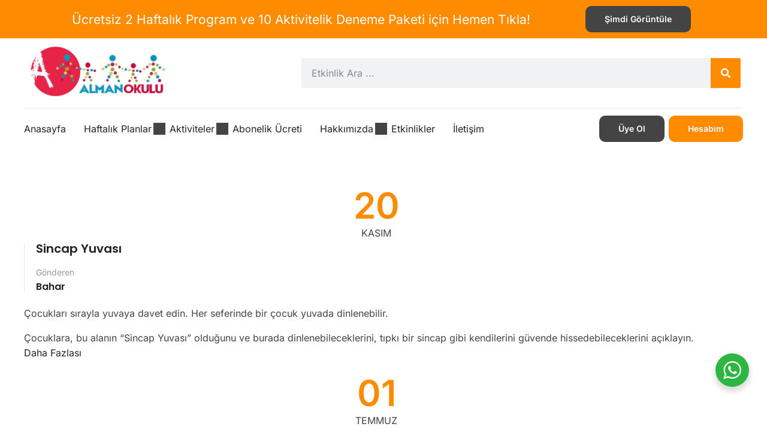

--- FILE ---
content_type: text/html; charset=UTF-8
request_url: https://www.almanokulu.com/document-tag/sifon/
body_size: 35764
content:
<!DOCTYPE html>
<html lang="tr">
<head>
	<meta charset="UTF-8">
	<meta name="viewport" content="width=device-width, initial-scale=1.0"/>
		<script type="text/javascript" id="lpData">
/* <![CDATA[ */
var lpData = {"site_url":"https:\/\/www.almanokulu.com","user_id":"0","theme":"eduma-child","lp_rest_url":"https:\/\/www.almanokulu.com\/wp-json\/","nonce":"d9098e3299","is_course_archive":"","courses_url":"https:\/\/www.almanokulu.com\/kurse\/","urlParams":[],"lp_version":"4.2.9.4","lp_rest_load_ajax":"https:\/\/www.almanokulu.com\/wp-json\/lp\/v1\/load_content_via_ajax\/","ajaxUrl":"https:\/\/www.almanokulu.com\/wp-admin\/admin-ajax.php","lpAjaxUrl":"https:\/\/www.almanokulu.com\/lp-ajax-handle","coverImageRatio":"5.16","toast":{"gravity":"bottom","position":"center","duration":3000,"close":1,"stopOnFocus":1,"classPrefix":"lp-toast"},"i18n":[],"lp_woo_version":"4.1.9"};
/* ]]> */
</script>
<script type="text/javascript" id="lpSettingCourses">
/* <![CDATA[ */
var lpSettingCourses = {"lpArchiveLoadAjax":"1","lpArchiveNoLoadAjaxFirst":"0","lpArchivePaginationType":"number","noLoadCoursesJs":"0"};
/* ]]> */
</script>
		<style id="learn-press-custom-css">
			:root {
				--lp-container-max-width: 1290px;
				--lp-cotainer-padding: 1rem;
				--lp-primary-color: #ff8c00;
				--lp-secondary-color: #bd6c08;
			}
		</style>
		<title>şifon &#8211; ALMANOKULU</title>
<meta name='robots' content='max-image-preview:large' />
<link rel='dns-prefetch' href='//www.paypal.com' />
<link rel='dns-prefetch' href='//use.fontawesome.com' />
<link rel="alternate" type="application/rss+xml" title="ALMANOKULU &raquo; akışı" href="https://www.almanokulu.com/feed/" />
<link rel="alternate" type="text/calendar" title="iCal İçerik Kaynağı ALMANOKULU &raquo;" href="https://www.almanokulu.com/events/?ical=1" />
<link rel="alternate" type="application/rss+xml" title="ALMANOKULU &raquo; şifon Tag akışı" href="https://www.almanokulu.com/document-tag/sifon/feed/" />
<style id='wp-img-auto-sizes-contain-inline-css' type='text/css'>
img:is([sizes=auto i],[sizes^="auto," i]){contain-intrinsic-size:3000px 1500px}
/*# sourceURL=wp-img-auto-sizes-contain-inline-css */
</style>
<link rel='stylesheet' id='wp-block-library-css' href='https://www.almanokulu.com/wp-includes/css/dist/block-library/style.min.css?ver=6.9' type='text/css' media='all' />
<link rel='stylesheet' id='wc-blocks-style-css' href='https://www.almanokulu.com/wp-content/plugins/woocommerce/assets/client/blocks/wc-blocks.css?ver=wc-10.2.2' type='text/css' media='all' />
<style id='global-styles-inline-css' type='text/css'>
:root{--wp--preset--aspect-ratio--square: 1;--wp--preset--aspect-ratio--4-3: 4/3;--wp--preset--aspect-ratio--3-4: 3/4;--wp--preset--aspect-ratio--3-2: 3/2;--wp--preset--aspect-ratio--2-3: 2/3;--wp--preset--aspect-ratio--16-9: 16/9;--wp--preset--aspect-ratio--9-16: 9/16;--wp--preset--color--black: #000000;--wp--preset--color--cyan-bluish-gray: #abb8c3;--wp--preset--color--white: #ffffff;--wp--preset--color--pale-pink: #f78da7;--wp--preset--color--vivid-red: #cf2e2e;--wp--preset--color--luminous-vivid-orange: #ff6900;--wp--preset--color--luminous-vivid-amber: #fcb900;--wp--preset--color--light-green-cyan: #7bdcb5;--wp--preset--color--vivid-green-cyan: #00d084;--wp--preset--color--pale-cyan-blue: #8ed1fc;--wp--preset--color--vivid-cyan-blue: #0693e3;--wp--preset--color--vivid-purple: #9b51e0;--wp--preset--color--primary: #ff8c00;--wp--preset--color--title: #333;--wp--preset--color--sub-title: #999;--wp--preset--color--border-input: #ddd;--wp--preset--gradient--vivid-cyan-blue-to-vivid-purple: linear-gradient(135deg,rgb(6,147,227) 0%,rgb(155,81,224) 100%);--wp--preset--gradient--light-green-cyan-to-vivid-green-cyan: linear-gradient(135deg,rgb(122,220,180) 0%,rgb(0,208,130) 100%);--wp--preset--gradient--luminous-vivid-amber-to-luminous-vivid-orange: linear-gradient(135deg,rgb(252,185,0) 0%,rgb(255,105,0) 100%);--wp--preset--gradient--luminous-vivid-orange-to-vivid-red: linear-gradient(135deg,rgb(255,105,0) 0%,rgb(207,46,46) 100%);--wp--preset--gradient--very-light-gray-to-cyan-bluish-gray: linear-gradient(135deg,rgb(238,238,238) 0%,rgb(169,184,195) 100%);--wp--preset--gradient--cool-to-warm-spectrum: linear-gradient(135deg,rgb(74,234,220) 0%,rgb(151,120,209) 20%,rgb(207,42,186) 40%,rgb(238,44,130) 60%,rgb(251,105,98) 80%,rgb(254,248,76) 100%);--wp--preset--gradient--blush-light-purple: linear-gradient(135deg,rgb(255,206,236) 0%,rgb(152,150,240) 100%);--wp--preset--gradient--blush-bordeaux: linear-gradient(135deg,rgb(254,205,165) 0%,rgb(254,45,45) 50%,rgb(107,0,62) 100%);--wp--preset--gradient--luminous-dusk: linear-gradient(135deg,rgb(255,203,112) 0%,rgb(199,81,192) 50%,rgb(65,88,208) 100%);--wp--preset--gradient--pale-ocean: linear-gradient(135deg,rgb(255,245,203) 0%,rgb(182,227,212) 50%,rgb(51,167,181) 100%);--wp--preset--gradient--electric-grass: linear-gradient(135deg,rgb(202,248,128) 0%,rgb(113,206,126) 100%);--wp--preset--gradient--midnight: linear-gradient(135deg,rgb(2,3,129) 0%,rgb(40,116,252) 100%);--wp--preset--font-size--small: 13px;--wp--preset--font-size--medium: 20px;--wp--preset--font-size--large: 28px;--wp--preset--font-size--x-large: 42px;--wp--preset--font-size--normal: 15px;--wp--preset--font-size--huge: 36px;--wp--preset--spacing--20: 0.44rem;--wp--preset--spacing--30: 0.67rem;--wp--preset--spacing--40: 1rem;--wp--preset--spacing--50: 1.5rem;--wp--preset--spacing--60: 2.25rem;--wp--preset--spacing--70: 3.38rem;--wp--preset--spacing--80: 5.06rem;--wp--preset--shadow--natural: 6px 6px 9px rgba(0, 0, 0, 0.2);--wp--preset--shadow--deep: 12px 12px 50px rgba(0, 0, 0, 0.4);--wp--preset--shadow--sharp: 6px 6px 0px rgba(0, 0, 0, 0.2);--wp--preset--shadow--outlined: 6px 6px 0px -3px rgb(255, 255, 255), 6px 6px rgb(0, 0, 0);--wp--preset--shadow--crisp: 6px 6px 0px rgb(0, 0, 0);}:where(.is-layout-flex){gap: 0.5em;}:where(.is-layout-grid){gap: 0.5em;}body .is-layout-flex{display: flex;}.is-layout-flex{flex-wrap: wrap;align-items: center;}.is-layout-flex > :is(*, div){margin: 0;}body .is-layout-grid{display: grid;}.is-layout-grid > :is(*, div){margin: 0;}:where(.wp-block-columns.is-layout-flex){gap: 2em;}:where(.wp-block-columns.is-layout-grid){gap: 2em;}:where(.wp-block-post-template.is-layout-flex){gap: 1.25em;}:where(.wp-block-post-template.is-layout-grid){gap: 1.25em;}.has-black-color{color: var(--wp--preset--color--black) !important;}.has-cyan-bluish-gray-color{color: var(--wp--preset--color--cyan-bluish-gray) !important;}.has-white-color{color: var(--wp--preset--color--white) !important;}.has-pale-pink-color{color: var(--wp--preset--color--pale-pink) !important;}.has-vivid-red-color{color: var(--wp--preset--color--vivid-red) !important;}.has-luminous-vivid-orange-color{color: var(--wp--preset--color--luminous-vivid-orange) !important;}.has-luminous-vivid-amber-color{color: var(--wp--preset--color--luminous-vivid-amber) !important;}.has-light-green-cyan-color{color: var(--wp--preset--color--light-green-cyan) !important;}.has-vivid-green-cyan-color{color: var(--wp--preset--color--vivid-green-cyan) !important;}.has-pale-cyan-blue-color{color: var(--wp--preset--color--pale-cyan-blue) !important;}.has-vivid-cyan-blue-color{color: var(--wp--preset--color--vivid-cyan-blue) !important;}.has-vivid-purple-color{color: var(--wp--preset--color--vivid-purple) !important;}.has-black-background-color{background-color: var(--wp--preset--color--black) !important;}.has-cyan-bluish-gray-background-color{background-color: var(--wp--preset--color--cyan-bluish-gray) !important;}.has-white-background-color{background-color: var(--wp--preset--color--white) !important;}.has-pale-pink-background-color{background-color: var(--wp--preset--color--pale-pink) !important;}.has-vivid-red-background-color{background-color: var(--wp--preset--color--vivid-red) !important;}.has-luminous-vivid-orange-background-color{background-color: var(--wp--preset--color--luminous-vivid-orange) !important;}.has-luminous-vivid-amber-background-color{background-color: var(--wp--preset--color--luminous-vivid-amber) !important;}.has-light-green-cyan-background-color{background-color: var(--wp--preset--color--light-green-cyan) !important;}.has-vivid-green-cyan-background-color{background-color: var(--wp--preset--color--vivid-green-cyan) !important;}.has-pale-cyan-blue-background-color{background-color: var(--wp--preset--color--pale-cyan-blue) !important;}.has-vivid-cyan-blue-background-color{background-color: var(--wp--preset--color--vivid-cyan-blue) !important;}.has-vivid-purple-background-color{background-color: var(--wp--preset--color--vivid-purple) !important;}.has-black-border-color{border-color: var(--wp--preset--color--black) !important;}.has-cyan-bluish-gray-border-color{border-color: var(--wp--preset--color--cyan-bluish-gray) !important;}.has-white-border-color{border-color: var(--wp--preset--color--white) !important;}.has-pale-pink-border-color{border-color: var(--wp--preset--color--pale-pink) !important;}.has-vivid-red-border-color{border-color: var(--wp--preset--color--vivid-red) !important;}.has-luminous-vivid-orange-border-color{border-color: var(--wp--preset--color--luminous-vivid-orange) !important;}.has-luminous-vivid-amber-border-color{border-color: var(--wp--preset--color--luminous-vivid-amber) !important;}.has-light-green-cyan-border-color{border-color: var(--wp--preset--color--light-green-cyan) !important;}.has-vivid-green-cyan-border-color{border-color: var(--wp--preset--color--vivid-green-cyan) !important;}.has-pale-cyan-blue-border-color{border-color: var(--wp--preset--color--pale-cyan-blue) !important;}.has-vivid-cyan-blue-border-color{border-color: var(--wp--preset--color--vivid-cyan-blue) !important;}.has-vivid-purple-border-color{border-color: var(--wp--preset--color--vivid-purple) !important;}.has-vivid-cyan-blue-to-vivid-purple-gradient-background{background: var(--wp--preset--gradient--vivid-cyan-blue-to-vivid-purple) !important;}.has-light-green-cyan-to-vivid-green-cyan-gradient-background{background: var(--wp--preset--gradient--light-green-cyan-to-vivid-green-cyan) !important;}.has-luminous-vivid-amber-to-luminous-vivid-orange-gradient-background{background: var(--wp--preset--gradient--luminous-vivid-amber-to-luminous-vivid-orange) !important;}.has-luminous-vivid-orange-to-vivid-red-gradient-background{background: var(--wp--preset--gradient--luminous-vivid-orange-to-vivid-red) !important;}.has-very-light-gray-to-cyan-bluish-gray-gradient-background{background: var(--wp--preset--gradient--very-light-gray-to-cyan-bluish-gray) !important;}.has-cool-to-warm-spectrum-gradient-background{background: var(--wp--preset--gradient--cool-to-warm-spectrum) !important;}.has-blush-light-purple-gradient-background{background: var(--wp--preset--gradient--blush-light-purple) !important;}.has-blush-bordeaux-gradient-background{background: var(--wp--preset--gradient--blush-bordeaux) !important;}.has-luminous-dusk-gradient-background{background: var(--wp--preset--gradient--luminous-dusk) !important;}.has-pale-ocean-gradient-background{background: var(--wp--preset--gradient--pale-ocean) !important;}.has-electric-grass-gradient-background{background: var(--wp--preset--gradient--electric-grass) !important;}.has-midnight-gradient-background{background: var(--wp--preset--gradient--midnight) !important;}.has-small-font-size{font-size: var(--wp--preset--font-size--small) !important;}.has-medium-font-size{font-size: var(--wp--preset--font-size--medium) !important;}.has-large-font-size{font-size: var(--wp--preset--font-size--large) !important;}.has-x-large-font-size{font-size: var(--wp--preset--font-size--x-large) !important;}
/*# sourceURL=global-styles-inline-css */
</style>

<style id='classic-theme-styles-inline-css' type='text/css'>
/*! This file is auto-generated */
.wp-block-button__link{color:#fff;background-color:#32373c;border-radius:9999px;box-shadow:none;text-decoration:none;padding:calc(.667em + 2px) calc(1.333em + 2px);font-size:1.125em}.wp-block-file__button{background:#32373c;color:#fff;text-decoration:none}
/*# sourceURL=/wp-includes/css/classic-themes.min.css */
</style>
<link rel='stylesheet' id='nta-css-popup-css' href='https://www.almanokulu.com/wp-content/plugins/whatsapp-for-wordpress/assets/dist/css/style.css?ver=6.9' type='text/css' media='all' />
<link rel='stylesheet' id='contact-form-7-css' href='https://www.almanokulu.com/wp-content/plugins/contact-form-7/includes/css/styles.css?ver=6.1.2' type='text/css' media='all' />
<link rel='stylesheet' id='wpdm-font-awesome-css' href='https://use.fontawesome.com/releases/v6.7.2/css/all.css?ver=6.9' type='text/css' media='all' />
<link rel='stylesheet' id='wpdm-front-css' href='https://www.almanokulu.com/wp-content/plugins/download-manager/assets/css/front.min.css?ver=6.9' type='text/css' media='all' />
<link rel='stylesheet' id='pmpro_frontend_base-css' href='https://www.almanokulu.com/wp-content/plugins/paid-memberships-pro/css/frontend/base.css?ver=3.5.6' type='text/css' media='all' />
<link rel='stylesheet' id='pmpro_frontend_variation_1-css' href='https://www.almanokulu.com/wp-content/plugins/paid-memberships-pro/css/frontend/variation_1.css?ver=3.5.6' type='text/css' media='all' />
<style id='woocommerce-inline-inline-css' type='text/css'>
.woocommerce form .form-row .required { visibility: visible; }
/*# sourceURL=woocommerce-inline-inline-css */
</style>
<link rel='stylesheet' id='wpdmpp-front-css' href='https://www.almanokulu.com/wp-content/plugins/wpdm-premium-packages/assets/css/wpdmpp.css?ver=6.9' type='text/css' media='all' />
<link rel='stylesheet' id='wppm-css' href='https://www.almanokulu.com/wp-content/plugins/wppromembership/public/css/style.css?ver=6.9' type='text/css' media='all' />
<link rel='stylesheet' id='tribe-events-v2-single-skeleton-css' href='https://www.almanokulu.com/wp-content/plugins/the-events-calendar/build/css/tribe-events-single-skeleton.css?ver=6.15.7' type='text/css' media='all' />
<link rel='stylesheet' id='tribe-events-v2-single-skeleton-full-css' href='https://www.almanokulu.com/wp-content/plugins/the-events-calendar/build/css/tribe-events-single-full.css?ver=6.15.7' type='text/css' media='all' />
<link rel='stylesheet' id='tec-events-elementor-widgets-base-styles-css' href='https://www.almanokulu.com/wp-content/plugins/the-events-calendar/build/css/integrations/plugins/elementor/widgets/widget-base.css?ver=6.15.7' type='text/css' media='all' />
<link rel='stylesheet' id='h5p-plugin-styles-css' href='https://www.almanokulu.com/wp-content/plugins/h5p/h5p-php-library/styles/h5p.css?ver=1.16.0' type='text/css' media='all' />
<link rel='stylesheet' id='brands-styles-css' href='https://www.almanokulu.com/wp-content/plugins/woocommerce/assets/css/brands.css?ver=10.2.2' type='text/css' media='all' />
<link rel='stylesheet' id='lp-pms-style-css' href='https://www.almanokulu.com/wp-content/plugins/learnpress-paid-membership-pro/assets/dist/css/lp-pms-style.min.css?ver=4.1.1' type='text/css' media='all' />
<link rel='stylesheet' id='elementor-icons-css' href='https://www.almanokulu.com/wp-content/plugins/elementor/assets/lib/eicons/css/elementor-icons.min.css?ver=5.44.0' type='text/css' media='all' />
<link rel='stylesheet' id='elementor-frontend-css' href='https://www.almanokulu.com/wp-content/plugins/elementor/assets/css/frontend.min.css?ver=3.32.3' type='text/css' media='all' />
<style id='elementor-frontend-inline-css' type='text/css'>
.elementor-kit-8941{--e-global-color-primary:#FF8C00;--e-global-color-secondary:#E62347;--e-global-color-text:#444444;--e-global-color-accent:#212427;--e-global-color-5f782af:#FFFFFF;--e-global-color-6b28c0b:#000000;--e-global-color-ec35f56:#F5F7F8;--e-global-color-57afa62:#0B97BF;--e-global-typography-primary-font-family:"Poppins";--e-global-typography-primary-font-size:20px;--e-global-typography-primary-font-weight:600;--e-global-typography-primary-line-height:1.3em;--e-global-typography-secondary-font-family:"Inter";--e-global-typography-secondary-font-size:18px;--e-global-typography-secondary-font-weight:400;--e-global-typography-secondary-line-height:1.6em;--e-global-typography-text-font-family:"Inter";--e-global-typography-text-font-size:16px;--e-global-typography-text-font-weight:400;--e-global-typography-text-line-height:1.6em;--e-global-typography-accent-font-family:"Inter";--e-global-typography-accent-font-size:14px;--e-global-typography-accent-font-weight:600;--e-global-typography-accent-text-transform:capitalize;--e-global-typography-accent-line-height:1.6em;--e-global-typography-a539aa8-font-family:"Poppins";--e-global-typography-a539aa8-font-size:20px;--e-global-typography-a539aa8-font-weight:600;--e-global-typography-a539aa8-text-transform:capitalize;--e-global-typography-a539aa8-line-height:1.4em;--e-global-typography-f129df8-font-family:"Inter";--e-global-typography-f129df8-font-size:18px;--e-global-typography-f129df8-font-weight:700;--e-global-typography-f129df8-line-height:1.6em;--e-global-typography-9f04992-font-family:"Inter";--e-global-typography-9f04992-font-size:14px;--e-global-typography-9f04992-font-weight:400;--e-global-typography-9f04992-line-height:1.6em;color:var( --e-global-color-text );font-family:var( --e-global-typography-text-font-family ), Sans-serif;font-size:var( --e-global-typography-text-font-size );font-weight:var( --e-global-typography-text-font-weight );line-height:var( --e-global-typography-text-line-height );}.elementor-kit-8941 e-page-transition{background-color:#FFBC7D;}.elementor-kit-8941 a{color:var( --e-global-color-accent );}.elementor-kit-8941 a:hover{color:var( --e-global-color-primary );text-decoration:none;}.elementor-section.elementor-section-boxed > .elementor-container{max-width:1230px;}.e-con{--container-max-width:1230px;}.elementor-widget:not(:last-child){--kit-widget-spacing:0px;}.elementor-element{--widgets-spacing:0px 0px;--widgets-spacing-row:0px;--widgets-spacing-column:0px;}{}h1.entry-title{display:var(--page-title-display);}@media(max-width:1024px){.elementor-kit-8941{font-size:var( --e-global-typography-text-font-size );line-height:var( --e-global-typography-text-line-height );}.elementor-section.elementor-section-boxed > .elementor-container{max-width:1024px;}.e-con{--container-max-width:1024px;}}@media(max-width:767px){.elementor-kit-8941{--e-global-typography-primary-font-size:36px;font-size:var( --e-global-typography-text-font-size );line-height:var( --e-global-typography-text-line-height );}.elementor-section.elementor-section-boxed > .elementor-container{max-width:767px;}.e-con{--container-max-width:767px;}}
/*# sourceURL=elementor-frontend-inline-css */
</style>
<link rel='stylesheet' id='thim-ekit-frontend-css' href='https://www.almanokulu.com/wp-content/plugins/thim-elementor-kit/build/frontend.css?ver=1.3.3' type='text/css' media='all' />
<link rel='stylesheet' id='thim-ekit-widgets-css' href='https://www.almanokulu.com/wp-content/plugins/thim-elementor-kit/build/widgets.css?ver=1.3.3' type='text/css' media='all' />
<link rel='stylesheet' id='my-style-css' href='https://www.almanokulu.com/wp-content/plugins/payment_paynet/css/product_tab.css?ver=2.0' type='text/css' media='all' />
<link rel='stylesheet' id='learnpress-widgets-css' href='https://www.almanokulu.com/wp-content/plugins/learnpress/assets/css/widgets.min.css?ver=4.2.9.4' type='text/css' media='all' />
<link rel='stylesheet' id='thim-parent-style-css' href='https://www.almanokulu.com/wp-content/themes/eduma/style.css?ver=5.7.5' type='text/css' media='all' />
<link rel='stylesheet' id='thim-style-css' href='https://www.almanokulu.com/wp-content/themes/eduma-child/style.css?ver=5.7.5' type='text/css' media='all' />
<style id='thim-style-inline-css' type='text/css'>
:root{--thim-body-primary-color:#ff8c00;--thim-body-secondary-color:#082645;--thim-button-text-color:#ffffff;--thim-button-hover-color:#082645;--thim-border-color:#e4e4e4;--thim-placeholder-color:#999;--top-info-course-background_color:#273044;--top-info-course-text_color:#fff;--thim-footer-font-title-variant:regular;--thim-footer-font-title-font-size:20px;--thim-footer-font-title-line-height:40px;--thim-footer-font-title-text-transform:none;--thim-top-heading-title-align:left;--thim-top-heading-title-font-size-desktop:36px;--thim-top-heading-title-font-size-mobile:28px;--thim-top-heading-title-font-text-transform:none;--thim-top-heading-title-font-weight:700;--thim-top-heading-padding-top:40px;--thim-top-heading-padding-bottom:0px;--thim-top-heading-padding-top-mobile:40px;--thim-top-heading-padding-bottom-mobile:0px;--thim-breacrumb-font-size:14px;--thim-breacrumb-color:#d5d5d5;--thim-breacrumb-bg-color:#666666;--thim-course-price-color:#ff8c00;--thim-width-logo:153px;--thim-bg-color-toolbar:#222222;--thim-text-color-toolbar:#ababab;--thim-link-color-toolbar:#ababab;--thim-link-hover-color-toolbar:#ffb606;--thim-toolbar-variant:regular;--thim-toolbar-font-size:13px;--thim-toolbar-line-height:1.4em;--thim-toolbar-text-transform:none;--thim-toolbar-border-type:solid;--thim-toolbar-border-size:1px;--thim-link-color-toolbar-border-button:rgba(255,255,255,0.2);--thim-bg-main-menu-color:#000000;--thim-main-menu-variant:regular;--thim-main-menu-font-size:14px;--thim-main-menu-line-height:1.3em;--thim-main-menu-text-transform:uppercase;--thim-main-menu-font-weight:500;--thim-main-menu-text-color:#ffffff;--thim_main_menu_text_color_rgb:255,255,255;--thim-main-menu-text-hover-color:#ffffff;--thim-sticky-bg-main-menu-color:#ffffff;--thim-sticky-main-menu-text-color:#333333;--thim_sticky_main_menu_text_color_rgb:51,51,51;--thim-sticky-main-menu-text-hover-color:#000000;--thim-sub-menu-bg-color:#ffffff;--thim-sub-menu-border-color:rgba(43,43,43,0);--thim-sub-menu-text-color:#000000;--thim-sub-menu-text-color-hover:#ffb606;--thim-bg-mobile-menu-color:#ffffff;--thim-mobile-menu-text-color:#333333;--thim_mobile_menu_text_color_rgb:51,51,51;--thim-mobile-menu-text-hover-color:#ffb606;--thim-bg-switch-layout-style:#f5f5f5;--thim-padding-switch-layout-style:10px;--thim-font-body-font-family:Inter;--thim-font-body-variant:regular;--thim-font-body-font-size:16px;--thim-font-body-line-height:1.6em;--thim-font-body-color:#444444;--thim-font-title-font-family:Poppins;--thim-font-title-color:#212427;--thim-font-title-variant:600;--thim-font-h1-font-size:36px;--thim-font-h1-line-height:1.3em;--thim-font-h1-text-transform:none;--thim-font-h2-font-size:28px;--thim-font-h2-line-height:1.3em;--thim-font-h2-text-transform:capitalize;--thim-font-h3-font-size:24px;--thim-font-h3-line-height:1.3em;--thim-font-h3-text-transform:capitalize;--thim-font-h4-font-size:20px;--thim-font-h4-line-height:1.4em;--thim-font-h4-text-transform:capitalize;--thim-font-h4-variant:600;--thim-font-h5-font-size:18px;--thim-font-h5-line-height:1.4em;--thim-font-h5-text-transform:capitalize;--thim-font-h5-variant:600;--thim-font-h6-font-size:16px;--thim-font-h6-line-height:1.4em;--thim-font-h6-text-transform:capitalize;--thim-font-h6-variant:600;--thim-font-title-sidebar-font-size:20px;--thim-font-title-sidebar-line-height:1.4em;--thim-font-title-sidebar-text-transform:capitalize;--thim-font-button-variant:regular;--thim-font-button-font-size:14px;--thim-font-button-line-height:1.6em;--thim-font-button-text-transform:capitalize;--thim-preload-style-background:#ffffff;--thim-preload-style-color:#356df1;--thim-footer-bg-color:#f5f7f8;--thim-footer-color-title:#212427;--thim-footer-color-text:#444444;--thim-footer-color-link:#444444;--thim-footer-color-hover:#5e5e5e;--thim-padding-content-pdtop-desktop:40px;--thim-padding-content-pdbottom-desktop:80px;--thim-padding-content-pdtop-mobile:40px;--thim-padding-content-pdbottom-mobile:50px;--thim-content-course-border:1;--thim-border-radius-item:4px;--thim-border-radius-item-big:10px;--thim-border-radius-button:4px;--thim-copyright-bg-color:#2c2c2c;--thim-copyright-text-color:#707070;--thim-copyright-border-color:rgba(255,255,255,0.1);--thim-bg-pattern:url("https://eduma.thimpress.com/demo-marketplace/wp-content/themes/eduma/images/patterns/pattern1.png");--thim-bg-repeat:no-repeat;--thim-bg-position:center center;--thim-bg-attachment:inherit;--thim-bg-size:inherit;--thim-footer-bg-repeat:no-repeat;--thim-footer-bg-position:center center;--thim-footer-bg-size:inherit;--thim-footer-bg-attachment:inherit;--thim-body-bg-color:#fff;--nav-mobile-color-background:#ffffff;--nav-mobile-color-text:#333;--nav-mobile-color-hover:#ffb606;}
/** CSS Paid Memberships Pro */
.lp-pmpro-header,.lp-pmpro-main,.lp-pmpro-footer{overflow:hidden;width:100%}.lp-pmpro-header .list-main,.lp-pmpro-header .list-item{border:1px solid var(--thim-border-color,#eee);border-left:0;border-bottom:4px solid #ccc;min-height:200px}.lp-pmpro-header .list-main{border-left:1px solid var(--thim-border-color,#eee)}.lp-pmpro-footer .list-main,.lp-pmpro-footer .list-item{border:1px solid var(--thim-border-color,#eee);border-top:0;border-left:0;min-height:81px;padding:20px 0;vertical-align:middle}.lp-pmpro-footer .list-main{border-left:1px solid var(--thim-border-color,#eee)}.lp-pmpro-membership-list{overflow:hidden;max-width:1000px;margin:auto}.lp-membership-list-mobile .lp-pmpro-membership-list{max-width:100%;margin-bottom:50px}.lp-membership-list-mobile .lp-pmpro-membership-list:last-child{margin-bottom:0}.lp-membership-list-mobile .lp-pmpro-membership-list .list-main{width:65%}.lp-membership-list-mobile .lp-pmpro-membership-list .header-item{width:100%}.lp-pmpro-membership-list .list-main{width:34%}.lp-pmpro-membership-list .list-main .item-td{border-left:1px solid var(--thim-border-color,#eee)}.lp-pmpro-membership-list .list-item{text-align:center}.lp-pmpro-membership-list .header-item{padding-top:82px;padding-bottom:35px;position:relative;vertical-align:top}.lp-pmpro-membership-list .header-item.has-4{width:12%}.lp-pmpro-membership-list .header-item.has-3{width:22%}.lp-pmpro-membership-list .header-item.has-2{width:33%}.lp-pmpro-membership-list .header-item.position-2:before{content:"";position:absolute;top:-1px;left:-1px;right:-1px;height:4px;background-color:var(--thim-body-primary-color,#ffb606)}.lp-pmpro-membership-list .lp-title{font-size:1.1rem;font-weight:700;margin:10px 0 0;line-height:30px;text-transform:uppercase}.lp-pmpro-membership-list .lp-desc{font-size:0.85rem;color:var(--thim-font-body-color);font-weight:400;line-height:22px;margin-bottom:22px}.lp-pmpro-membership-list .item-td{border:1px solid var(--thim-border-color,#eee);padding:10px 30px;border-top:0;border-left:0;line-height:25px}.lp-pmpro-membership-list .item-td a{color:var(--thim-font-title-color)}.lp-pmpro-membership-list .item-td a:hover{color:var(--thim-body-primary-color,#ffb606)}.lp-pmpro-membership-list .item-td.item-desc{color:#55b450;font-weight:700}.lp-pmpro-membership-list .item-td.item-check{color:#55b450;font-size:17px}.lp-pmpro-membership-list .item-td.item-none{color:#bbb;font-size:17px}.lp-pmpro-membership-list .lp-price{font-size:2.2rem;font-weight:700;line-height:1.3em;color:var(--thim-font-title-color)}.lp-pmpro-membership-list .lp-price .currency{font-size:16px;vertical-align:super}.lp-pmpro-membership-list .lp-price .expired{font-size:24px;line-height:26px;font-weight:400}.lp-pmpro-membership-list .lp-price .expired .currency{font-size:14px}.lp-membership-list-mobile .lp-pmpro-membership-list .item_level{border:solid 1px #e7e7e7;margin-bottom:20px}.lp-membership-list-mobile .lp-pmpro-membership-list .item_level .list_courses{border-top:1px solid var(--thim-border-color,#eee)}.lp-membership-list-mobile .lp-pmpro-membership-list .item_level .list_courses .item-td{text-align:center}.lp-membership-list-mobile .lp-pmpro-membership-list .item_level .footer-item{text-align:center;padding:20px 0}#pmpro_paypalexpress_checkout input{border:0;padding:0}form.pmpro_form .lp-pmpro-name{width:150px;height:150px;float:left;clear:none;margin:0;margin-right:20px;position:relative;background-color:var(--thim-body-primary-color,#ffb606)}form.pmpro_form .lp-pmpro-name h4{color:#fff;line-height:30px;font-size:20px;font-weight:700;text-transform:uppercase;text-align:center;vertical-align:middle;margin:0;position:absolute;left:10px;right:10px;top:50%;-webkit-transform:translate(0,-50%);-moz-transform:translate(0,-50%);-ms-transform:translate(0,-50%);-o-transform:translate(0,-50%)}form.pmpro_form .lp-pmpro-content{width:calc(100% - 170px);width:-webkit-calc(100% - 170px);width:-moz-calc(100% - 170px);float:right;clear:none;margin:0}form.pmpro_form .lp-pmpro-desc{text-align:left;float:none;clear:both;margin:0;margin-bottom:5px;line-height:25px}form.pmpro_form .lp-pmpro-desc label,form.pmpro_form .lp-pmpro-desc p{display:inline-block;margin:0}form.pmpro_form .lp-pmpro-desc label{margin-right:5px;width:auto}form.pmpro_form .lp-pmpro-desc.lp-pmpro-description{margin-top:15px}form.pmpro_form .lp-pmpro-account-info .lp-pmpro-desc{max-width:500px;float:none;overflow:hidden;margin:auto;clear:both;margin-bottom:15px}form.pmpro_form .lp-pmpro-account-info .lp-pmpro-desc label{min-width:175px;text-align:left;font-size:15px;font-weight:700;color:#888}form.pmpro_form .lp-pmpro-account-info abbr[title],form.pmpro_form .lp-pmpro-account-info abbr[data-original-title]{border-bottom:0;vertical-align:bottom;margin-left:5px;color:#999}#pmpro_form tbody tr td.lp-pmpro-td{padding:25px}#pmpro_form .pmpro_submit{text-align:center}#pmpro_form .pmpro_submit span{float:none;overflow:hidden;display:block}#pmpro_form table{margin-bottom:40px}.thim-lp-pmpro-desc{max-width:430px;margin:auto}.thim-lp-pmpro-desc h4{font-size:22px;margin:0;margin-bottom:20px}.thim-lp-pmpro-desc .description{margin-bottom:10px;color:var(--thim-font-body-color)}.thim-lp-pmpro-desc .readmore-link{text-transform:uppercase;cursor:pointer;font-size:14px;font-weight:700}.thim-lp-pmpro-desc .readmore-link:hover{text-decoration:underline}.thim-lp-pmpro-desc .readmore-link i{margin-left:5px}.pmpro-checkout .lp-pmpro-membership-list{max-width:100%}.pmpro-checkout .lp-pmpro-membership-list .list-main{width:74%}.pmpro-checkout .pmpro-has-access tbody tr td{background:#F9FCFF;padding:25px}.pmpro-checkout .pmpro-has-access thead tr th{padding:15px 25px}.pmpro-checkout .pmpro-has-access .pmpro_card{margin:0 0 30px 0;box-shadow:none}.pmpro-checkout .pmpro-has-access .pmpro_card .pmpro_card_content{padding:30px}.pmpro-checkout .pmpro-has-access .pmpro_card .pmpro_level_name_text{margin-bottom:12px}.pmpro-checkout .pmpro-has-access .pmpro_card .pmpro_form_field label{color:var(--thim-font-body-color)}.pmpro-checkout .pmpro-has-access .pmpro_card .pmpro_form_field .pmpro_form_input{border-color:var(--thim-border-color,#eee);margin-top:0 !important}.pmpro-checkout .pmpro-has-access .pmpro_card .pmpro_form_field .pmpro_form_input:focus{border-color:var(--thim-font-title-color);box-shadow:none}.pmpro-checkout .pmpro-has-access .pmpro_card .pmpro_form_field .pmpro_btn-password-toggle{color:var(--thim-font-title-color)}.pmpro-checkout .pmpro-has-access .lp-pmpro-membership-list{margin:0 0 30px 0 !important}.pmpro-checkout .pmpro-has-access .price{font-weight:var(--thim-font-button-variant,"regular");color:var(--thim-body-primary-color,#ffb606);font-size:var(--thim-font-h4-font-size)}.pmpro-checkout .pmpro-has-access .pmpro_section,.pmpro-checkout .pmpro-has-access .pmpro_captcha{margin:0}.pmpro-checkout .pmpro-has-access .pmpro_card_title{padding:30px 30px 0}.pmpro-checkout .pmpro-has-access .pmpro_form_submit{margin-top:0}.pmpro-checkout #pmpro_user_fields thead tr th{padding:15px 25px}.pmpro-checkout #pmpro_user_fields tbody tr td{background:#F9FCFF}.pmpro-checkout #pmpro_user_fields tbody tr td div{float:left}.pmpro-checkout #pmpro_user_fields tbody tr td div input{width:100%}.pmpro-checkout #pmpro_user_fields tbody tr td div .pmpro_asterisk{display:none}@media (max-width:500px){.pmpro-checkout #pmpro_user_fields tbody tr td div{width:100%;float:none}}.pmpro-has-access .pmpro_submit{margin-left:0 !important}.pmpro-has-access .pmpro_error{color:#a94442;background:#f2dede}.pmpro-has-access .pmpro_thead-name{text-transform:uppercase;color:var(--thim-font-title-color)}.pmpro-has-access ul{list-style-type:none}.pmpro-has-access .entry-content ul{list-style:inherit}.pmpro-has-access .navigation a,.pmpro-has-access .pmpro_actionlinks a{font-weight:bold;font-size:15px;padding:0;margin:0 10px;line-height:30px}.pmpro-has-access .navigation a:first-child,.pmpro-has-access .pmpro_actionlinks a:first-child{margin-left:0}.pmpro-has-access .navigation a:last-child,.pmpro-has-access .pmpro_actionlinks a:last-child{margin-right:0}.pmpro-has-access input.pmpro_btn,.pmpro-has-access a.pmpro_btn{line-height:var(--thim-font-button-line-height);font-weight:var(--thim-font-button-variant,"regular");font-size:var(--thim-font-button-font-size);text-transform:var(--thim-font-button-text-transform);padding:11px 25px;color:var(--thim-button-text-color);background-color:var(--thim-body-primary-color,#ffb606);display:inline-flex;align-items:center;justify-content:center;border-radius:var(--thim-border-radius-button,0);border:none}.pmpro-has-access input.pmpro_btn:hover,.pmpro-has-access a.pmpro_btn:hover{color:var(--thim-button-text-color);background-color:var(--thim-button-hover-color)}.pmpro-has-access table.pmpro_invoice{margin-top:40px}.pmpro-has-access table.pmpro_invoice thead tr th,.pmpro-has-access table#pmpro_levels_table thead tr th,.pmpro-has-access #pmpro_account-membership thead tr th,.pmpro-has-access #pmpro_account-invoices thead tr th,.pmpro-has-access #pmpro_cancel thead tr th,.pmpro-has-access #pmpro_invoices_table thead tr th{border:1px solid var(--thim-border-color,#eee);text-align:center;padding:10px 15px}.pmpro-has-access table.pmpro_invoice tbody .odd td,.pmpro-has-access table#pmpro_levels_table tbody .odd td,.pmpro-has-access #pmpro_account-membership tbody .odd td,.pmpro-has-access #pmpro_account-invoices tbody .odd td,.pmpro-has-access #pmpro_cancel tbody .odd td,.pmpro-has-access #pmpro_invoices_table tbody .odd td{background-color:transparent}.pmpro-has-access table.pmpro_invoice tbody .active td,.pmpro-has-access table#pmpro_levels_table tbody .active td,.pmpro-has-access #pmpro_account-membership tbody .active td,.pmpro-has-access #pmpro_account-invoices tbody .active td,.pmpro-has-access #pmpro_cancel tbody .active td,.pmpro-has-access #pmpro_invoices_table tbody .active td{background-color:var(--thim-border-color,#eee)}.pmpro-has-access table.pmpro_invoice tbody tr td,.pmpro-has-access table#pmpro_levels_table tbody tr td,.pmpro-has-access #pmpro_account-membership tbody tr td,.pmpro-has-access #pmpro_account-invoices tbody tr td,.pmpro-has-access #pmpro_cancel tbody tr td,.pmpro-has-access #pmpro_invoices_table tbody tr td{text-transform:capitalize;text-align:center;padding:10px 15px;border:1px solid var(--thim-border-color,#eee)}.pmpro-has-access table#pmpro_levels_table tbody tr td .pmpro_btn{border-radius:0;border:none;font-size:15px}.pmpro-has-access #pmpro_account-profile ul{margin:0}.pmpro-has-access #pmpro_account-profile ul li{list-style-type:none}.pmpro-has-access #pmpro_account-profile .pmpro_actionlinks{margin-top:30px}.pmpro-has-access #pmpro_cancel hr{display:none}.pmpro-has-access #pmpro_cancel h3{margin:0 0 30px 0;text-transform:uppercase}.pmpro-has-access #pmpro_account .pmpro_box{margin-top:0}.pmpro-has-access #pmpro_account .pmpro_box h3{margin:20px 0 30px 0;text-transform:uppercase}.pmpro-has-access #pmpro_billing_address_fields thead th,.pmpro-has-access #pmpro_payment_information_fields thead th{text-transform:uppercase}.pmpro-has-access #pmpro_billing_address_fields tbody label,.pmpro-has-access #pmpro_payment_information_fields tbody label{font-weight:400;font-size:15px;text-align:left;width:175px}.pmpro-has-access #pmpro_billing_address_fields tbody select,.pmpro-has-access #pmpro_billing_address_fields tbody input,.pmpro-has-access #pmpro_payment_information_fields tbody select,.pmpro-has-access #pmpro_payment_information_fields tbody input{border-radius:0;border:1px solid var(--thim-border-color,#eee);padding:7px 10px;height:40px;max-width:230px;outline:none;margin:0}.pmpro-has-access #pmpro_billing_address_fields tbody select,.pmpro-has-access #pmpro_payment_information_fields tbody select{font-size:15px}.pmpro-has-access #pmpro_billing_address_fields tbody #ExpirationMonth,.pmpro-has-access #pmpro_billing_address_fields tbody #ExpirationYear,.pmpro-has-access #pmpro_payment_information_fields tbody #ExpirationMonth,.pmpro-has-access #pmpro_payment_information_fields tbody #ExpirationYear{width:calc(15% - 3.5px);width:-webkit-calc(15% - 3.5px);width:-moz-calc(15% - 3.5px)}.pmpro-has-access #pmpro_billing_address_fields tbody #ExpirationMonth+.pmpro_asterisk,.pmpro-has-access #pmpro_payment_information_fields tbody #ExpirationMonth+.pmpro_asterisk{display:none}.pmpro-has-access #pmpro_billing_address_fields tbody .pmpro_error,.pmpro-has-access #pmpro_payment_information_fields tbody .pmpro_error{border-color:#a00;background-color:transparent}.pmpro-has-access #pmpro_billing_address_fields abbr,.pmpro-has-access #pmpro_payment_information_fields abbr{color:red;font-weight:700;border:0}.pmpro-has-access #pmpro_billing_address_fields thead tr th,.pmpro-has-access #pmpro_payment_information_fields thead tr th{border:1px solid var(--thim-border-color,#eee);padding:10px 15px}.pmpro-has-access #pmpro_billing_address_fields tbody tr td,.pmpro-has-access #pmpro_payment_information_fields tbody tr td{padding:10px 15px;border:1px solid var(--thim-border-color,#eee)}.pmpro-has-access #pmpro_billing_address_fields tr td>div{width:33.33%;float:left;margin-bottom:10px;padding-right:20px}.pmpro-has-access #pmpro_billing_address_fields tr td>div:nth-child(3n){padding-right:0}.pmpro-has-access #pmpro_billing_address_fields tr td>div:nth-child(3n+1){clear:both}@media (max-width:768px){.pmpro-has-access #pmpro_billing_address_fields tr td>div{width:50%}.pmpro-has-access #pmpro_billing_address_fields tr td>div:nth-child(3n){padding-right:20px}.pmpro-has-access #pmpro_billing_address_fields tr td>div:nth-child(2n){padding-right:0}.pmpro-has-access #pmpro_billing_address_fields tr td>div:nth-child(3n+1){clear:none}.pmpro-has-access #pmpro_billing_address_fields tr td>div:nth-child(2n+1){clear:both}}@media (max-width:480px){.pmpro-has-access #pmpro_billing_address_fields tr td>div{width:100%;float:none;padding-right:0}.pmpro-has-access #pmpro_billing_address_fields tr td>div:nth-child(2n+1){clear:none}}.pmpro-has-access a,.pmpro-has-access thead th{color:var(--thim-font-title-color)}.pmpro-has-access a:hover,.pmpro-has-access thead th:hover{color:var(--thim-body-primary-color,#ffb606)}#pmpro_account #pmpro_account-membership{padding-top:0}#pmpro_account #pmpro_account-membership>h3{margin-top:0}.pmpro_message{color:#31708f;border:0;border-radius:0;line-height:20px;padding:10px 15px;font-size:13px;background:#d9edf7}.lp_pmpro_courses_by_level .level-wrap{margin-bottom:50px;border:1px solid var(--thim-border-color,#eee);text-align:center;-webkit-transition:all 0.3s ease-in-out;-khtml-transition:all 0.3s ease-in-out;-moz-transition:all 0.3s ease-in-out;-ms-transition:all 0.3s ease-in-out;-o-transition:all 0.3s ease-in-out;transition:all 0.3s ease-in-out;position:relative}.lp_pmpro_courses_by_level .level-wrap.feature:before{content:"";position:absolute;width:51px;height:51px;top:-3px;right:-3px}.lp_pmpro_courses_by_level .level-wrap header{text-align:center;color:var(--thim-font-title-color)}.lp_pmpro_courses_by_level .level-wrap header .lp_pmpro_title_level{text-transform:uppercase;margin:0;position:relative;text-align:center;font-size:18px;color:#FFF;line-height:62px;padding:10px 30px;overflow:hidden}.lp_pmpro_courses_by_level .level-wrap header .lp_pmpro_title_level:before{content:"";position:absolute;top:-70px;left:-50px;right:-50px;bottom:0;z-index:-1;border-radius:0 0 50% 50%;background:var(--thim-body-primary-color,#ffb606)}.lp_pmpro_courses_by_level .level-wrap header .lp_pmpro_price_level{text-align:center;padding:35px 30px 30px}.lp_pmpro_courses_by_level .level-wrap header .lp_pmpro_price_level .price{font-size:40px;font-weight:400;line-height:50px;margin:0}.lp_pmpro_courses_by_level .level-wrap header .lp_pmpro_price_level .expired{color:#999;line-height:25px;margin:0}.lp_pmpro_courses_by_level .level-wrap footer{padding:25px 30px 40px;text-align:center}.lp_pmpro_courses_by_level .level-wrap footer a{line-height:var(--thim-font-button-line-height);font-weight:var(--thim-font-button-variant,"regular");font-size:var(--thim-font-button-font-size);text-transform:var(--thim-font-button-text-transform);display:inline-block;padding:11px 25px;color:var(--thim-button-text-color);background-color:var(--thim-body-primary-color,#ffb606)}.lp_pmpro_courses_by_level .level-wrap footer a:hover{background-color:var(--thim-button-hover-color)}.lp_pmpro_courses_by_level .level-wrap main{padding:0 30px}.lp_pmpro_courses_by_level .level-wrap ul{padding:0}.lp_pmpro_courses_by_level .level-wrap ul li{padding:12px 0;border-top:1px solid var(--thim-border-color,#eee)}.lp_pmpro_courses_by_level .level-wrap ul li a{line-height:25px;color:#999;display:block}.lp_pmpro_courses_by_level .level-wrap ul li a:hover{color:var(--thim-font-title-color)}.lp_pmpro_courses_by_level .level-wrap:hover{box-shadow:0 0 10px rgba(0,0,0,0.1)}.lp_pmpro_courses_by_level .navigation{clear:both}body #pmpro_account .pmpro_box{border-top:0}form.pmpro_form .pmpro_message{margin-top:0;margin-bottom:40px}form.pmpro_form table{margin-bottom:60px}form.pmpro_form .pmpro_submit{margin:0;overflow:hidden}body form.pmpro_form .input,body form.pmpro_form textarea,body form.pmpro_form select{border-color:var(--thim-border-color,#eee)}body table,body td,body tr{border-color:var(--thim-border-color,#eee)}.pmpro-has-access .mo-openid-app-icons{display:-webkit-box;display:-moz-box;display:-ms-flexbox;display:-webkit-flex;display:flex;webkit-box-direction:normal;-webkit-box-orient:vertical;-moz-box-direction:normal;-moz-box-orient:vertical;-webkit-flex-direction:column;-ms-flex-direction:column;flex-direction:column;align-items:center;width:100%;padding:0 30px;position:relative;z-index:2}.learnpress-v4 .pmpro-has-access .entry-content .lp-profile-content ul{list-style:none}.pmpro-has-access #pmpro_cancel hr{display:none}.pmpro-has-access #pmpro_cancel h3{margin:0 0 30px 0;text-transform:uppercase}@media (max-width:767px){body form.pmpro_form .input[type=email]{width:90%}}@media (max-width:600px){body form.pmpro_form .input[type=email],form.pmpro_form input[type=text].input,form.pmpro_form input[type=password].input{max-width:none}}@media (max-width:480px){.lp-pmpro-content{float:none;width:100%}.lp_pmpro_courses_by_level .thim-level-wrap{width:100%}.pmpro-has-access .pmpro_thead-msg,.pmpro-has-access .pmpro_thead-name{width:100%;float:none}.pmpro-has-access .navigation a,.pmpro-has-access .pmpro_actionlinks a{display:block;margin-left:0;margin-right:0}}#pmpro_form .pmpro_checkout{border:1px solid var(--thim-border-color,#eee);padding:15px 25px;margin-bottom:30px}#pmpro_form .pmpro_checkout>hr{display:none}#pmpro_form .pmpro_checkout>h2{border-bottom:1px solid var(--thim-border-color,#eee);margin:0 0 25px 0;font-size:1.4em;text-transform:uppercase;padding-bottom:5px;color:var(--thim-font-title-color)}#pmpro_form .pmpro_checkout .pmpro_checkout-h2-name{margin:0}#pmpro_form .pmpro_checkout .pmpro_checkout-h2-msg{font-style:normal;font-size:14px;color:#999}#pmpro_form .pmpro_checkout .pmpro_checkout-h2-msg a{font-weight:700;color:var(--thim-body-primary-color,#ffb606);text-transform:none}#pmpro_form .pmpro_checkout .pmpro_checkout-h2-msg a:hover{text-decoration:underline}#pmpro_form .pmpro_submit>hr{display:none}#pmpro_form .pmpro_submit .pmpro_message_bottom{margin-bottom:30px}#pmpro_billing_address_fields .pmpro_checkout-fields{display:flex;flex-wrap:wrap;justify-content:flex-start}#pmpro_billing_address_fields .pmpro_checkout-fields .pmpro_checkout-field{max-width:50%;flex:0 0 50%}@media (max-width:768px){#pmpro_billing_address_fields .pmpro_checkout-fields{flex-direction:column}#pmpro_billing_address_fields .pmpro_checkout-fields .pmpro_checkout-field{max-width:100%}}
/** CSS Extral Customizer */
.top_site_main .page-title-wrapper {
    display: none !important;
}
article .post-formats-wrapper img {
    display: none;
}
/* .filter.custom_download_filter {
    display: none;
} */
@media only screen and (max-width : 991px) {
.filter.custom_weekly_plan_filter {
    display: none;
}
}

.tribe-events .tribe-events-c-search__button, .tribe-events button.tribe-events-c-search__button {
     background-color: #ff8c01 !important;
}

.tribe-common .tribe-common-c-btn-border, .tribe-common a.tribe-common-c-btn-border {

    border: 1px solid #ff8c01 !important;
    color: #ff8c01 !important;
}
.tribe-events .tribe-events-c-subscribe-dropdown .tribe-events-c-subscribe-dropdown__button:hover {
    background-color: #ffffff !important;

}

.gform_wrapper.gravity-theme input[type=color], .gform_wrapper.gravity-theme input[type=date], .gform_wrapper.gravity-theme input[type=datetime-local], .gform_wrapper.gravity-theme input[type=datetime], .gform_wrapper.gravity-theme input[type=email], .gform_wrapper.gravity-theme input[type=month], .gform_wrapper.gravity-theme input[type=number], .gform_wrapper.gravity-theme input[type=password], .gform_wrapper.gravity-theme input[type=search], .gform_wrapper.gravity-theme input[type=tel], .gform_wrapper.gravity-theme input[type=text], .gform_wrapper.gravity-theme input[type=time], .gform_wrapper.gravity-theme input[type=url], .gform_wrapper.gravity-theme input[type=week], .gform_wrapper.gravity-theme select, .gform_wrapper.gravity-theme textarea {
    border: 1px solid #b7b7b7 !important;
    border-radius: 5px !important;
}
/** CSS Demo Marketplace */
body{-webkit-font-smoothing:antialiased;-moz-osx-font-smoothing:grayscale;--lp-container-max-width:1200px}.single-tp_event .top_site_main .page-title-wrapper{display:none}.single-tp_event .tp_single_event .entry-title h1{font-size:var(--thim-font-h1-font-size);margin-bottom:40px}@media (max-width:767px){.single-tp_event .tp_single_event .entry-title h1{margin-bottom:20px}}.single-tp_event .top_site_main{min-height:auto}.thim-login .title,.thim-register .title{margin:-5px 0 23px}.thim-header-info>li svg path.nochange{fill:#fff !important;stroke:#fff !important}.woocommerce div.product .related.products>h2:after{content:none}.woocommerce a.button,.woocommerce a.added_to_cart{border-color:#082645;border-width:2px}.product-grid .product__title .price,.woocommerce div.product p.price,.woocommerce div.product span.price,.woocommerce-page div.product p.price,.woocommerce-page div.product span.price{color:var(--thim-body-primary-color)}.woocommerce-page div.product .woocommerce-tabs .entry-content{border:none;padding:30px 0}@media (max-width:767px){.woocommerce-page div.product .woocommerce-tabs .entry-content{padding-bottom:0;margin-bottom:0}}.woocommerce div.product .woocommerce-tabs .tabs.wc-tabs li{width:auto}.woocommerce div.product .woocommerce-tabs .tabs.wc-tabs li a{border:none;color:var(--thim-font-title-color);padding:10px 30px 10px 0;background:transparent;font-size:var(--thim-font-h4-font-size)}.woocommerce-page div.product .woocommerce-tabs .tabs.wc-tabs li.active:before,.woocommerce-page div.product .woocommerce-tabs .tabs.wc-tabs li.active:after{content:none}.woocommerce-page div.product .woocommerce-tabs .tabs.wc-tabs li.active a,.woocommerce-page div.product .woocommerce-tabs .tabs.wc-tabs li:hover a{color:var(--thim-body-primary-color);background-color:transparent}.learn-press-pagination li .page-numbers,.loop-pagination li .page-numbers,.pagination li .page-numbers{--thim-border-radius-item:50%;color:var(--e-global-color-secondary);border-width:2px;border-color:var(--e-global-color-secondary);width:48px;height:48px;display:inline-flex;align-items:center;justify-content:center;margin-bottom:12px}.learn-press-pagination li .page-numbers.current,.loop-pagination li .page-numbers.current,.pagination li .page-numbers.current{color:var(--thim-button-text-color)}#respond.comment-respond .comment-reply-title{margin:10px 0 20px;padding-bottom:0}#respond.comment-respond a{font-weight:var(--thim-font-title-variant)}.thim-list-event .item-event .event-wrapper .title{font-family:var(--thim-font-title-font-family)}.thim-list-event .item-event .event-wrapper .meta{color:var(--thim-font-body-color);margin-top:10px}.thim-list-event .item-event .event-wrapper .description{font-size:14px}.list-tab-event .nav-tabs.style_1 li.active:after,.list-tab-event .nav-tabs.style_1 li a:after{content:none}#respond.comment-respond .comment-reply-title:before{content:none}.breadcrumbs-wrapper #breadcrumbs a:after{opacity:0.4;color:var(--thim-breacrumb-color,#666)}.breadcrumbs-wrapper #breadcrumbs li{color:var(--thim-breacrumb-color,#666)}.single-portfolio h4.widget-title:before{content:none}.single-portfolio .related-portfolio{padding:0}.thim-social-share li>div a{border:none;font-size:20px;color:var(--e-global-color-secondary)}.thim-social-share li>div a:hover{color:var(--e-global-color-primary);background-color:transparent !important}.thim-social-share li{margin-right:10px}.bd-content-portfolio{padding:0}.thim-widget-gallery-posts .wrapper-filter-controls,.wapper_portfolio .portfolio-tabs-wapper.filters{text-align:left}.thim-widget-gallery-posts .wrapper-filter-controls a,.wapper_portfolio .portfolio-tabs-wapper.filters a{border:none;margin:0}.thim-widget-gallery-posts .wrapper-filter-controls li:first-child a,.wapper_portfolio .portfolio-tabs-wapper.filters li:first-child a{padding-left:0}.thim-widget-gallery-posts .wrapper-filter-controls a:after,.wapper_portfolio .portfolio-tabs-wapper.filters a:after{content:none}.loop-pagination li .page-numbers,.pagination li .page-numbers{width:48px;height:48px;border:2px solid var(--thim-body-secondary-color);line-height:44px;margin-bottom:0}.loop-pagination li .page-numbers.next::before,.loop-pagination li .page-numbers.prev::before,.pagination li .page-numbers.next::before,.pagination li .page-numbers.prev::before{line-height:44px}@media (min-width:1440px){body.size_wide .container{max-width:1230px}}@media (min-width:1200px){body.size_wide .container{max-width:1230px}}.demo-marketplace .learnpress-course-coming-soon .counter-group{margin-top:30px}.mobile-filter-open .tp-style-selector.content-popup{display:none}.thim-ekits-course__price .inner_price__has_sale .origin-price{color:#F02D00;font-weight:400}.thim-product-switch-wrap{background:transparent;padding:0;justify-content:space-between;margin-bottom:30px}.thim-product-switch-wrap .thim-product-switch-layout{display:none}.switch-layout-container .woocommerce-ordering select{border:none;padding:0 15px 0 0;background-position:center right;background-color:transparent;color:var(--thim-font-body-color)}.woocommerce a.button,.woocommerce a.added_to_cart{padding:9px 25px}.woocommerce-page div.product form.cart .button{background:transparent;color:var(--thim-font-title-color);border:2px solid var(--thim-font-title-color);padding:9px 30px}.woocommerce .woocommerce-tabs #reviews #comments .commentlist li .comment-text .description{padding:0}.woocommerce-page div.product form.cart .button:hover{color:var(--thim-body-primary-color);border-color:var(--thim-body-primary-color);background:transparent}.woocommerce-page div.product form.cart .button:before{content:"\f217";font-family:"eduma-icon";font-size:18px;font-style:normal;font-weight:normal;margin-right:5px;margin-top:-3px;display:inline-block;vertical-align:middle}.wapper_portfolio.gutter .item_portfolio{border-radius:var(--thim-border-radius-item,0);overflow:hidden}.learnpress-v4 #learn-press-checkout{margin-top:0}.lp-checkout-form .lp-checkout-form__after{margin:0}#learn-press-checkout .payment-methods .lp-payment-method.selected>label{border-radius:var(--thim-border-radius-item,0)}#learn-press-checkout #learn-press-checkout-form .lp-checkout-form__before .learn-press-checkout-comment{margin-top:30px}#learn-press-checkout #learn-press-checkout-form .lp-checkout-form__before{margin-bottom:30px}#checkout-order table{border-radius:var(--thim-border-radius-item,0);border:1px solid var(--thim-border-color,#eee);overflow:hidden;border-collapse:separate}#learn-press-checkout tbody td{border-width:0 1px 1px 0 !important}#learn-press-checkout tfoot th,#learn-press-checkout tfoot td{border-width:0 0 1px 0 !important}#learn-press-checkout tfoot tr:last-child th,#learn-press-checkout tfoot tr:last-child td{border-bottom:none !important}#learn-press-checkout tfoot th{border-right-width:1px !important}#learn-press-checkout tbody td:last-child{border-right-width:0 !important}#learn-press-checkout .order_details tbody td{border-width:1px !important}#checkout-payment .secure-connection,.lp-terms-and-conditions,#checkout-order tfoot .cart-subtotal,#checkout-order .col-number,#checkout-payment .secure-connection i{color:var(--thim-font-body-color)}#checkout-order tfoot .order-total th,#checkout-order .order-total .col-number,#checkout-order .course-name a{color:var(--thim-font-title-color)}.lp-single-instructor__info,.lp-single-instructor .ul-instructor-courses .course-img img{border-radius:var(--thim-border-radius-item,0)}.lp-single-instructor .lp-single-instructor__info{border:none}.lp-single-instructor .lp-single-instructor__info .lp-single-instructor__info__right .instructor-social:empty,.lp-single-instructor .lp-single-instructor__info p:empty{margin:0}.lp-single-instructor__info .instructor-avatar img{border-radius:50%}.ekits-content-course-tabs .lp-course-author .instructor-avatar img{border-radius:50%}.elementor-element .learnpress-course-curriculum ul.curriculum-sections .section-content .course-item:not(.item-locked) .lesson-preview,.elementor-element .learnpress-course-curriculum ul.curriculum-sections .section-content .course-item:not(.item-locked) .course-item-status{background:var(--e-global-color-primary);color:#fff;line-height:24px;font-size:12px}.elementor-element .learnpress-course-curriculum ul.curriculum-sections .section-content .course-item:not(.item-locked) .item-name:hover{color:var(--e-global-color-primary)}.elementor-element .learnpress-course-curriculum ul.curriculum-sections .section-content .course-item.has-status.failed .course-item-status{background:#F02D00 !important;margin-top:0}.elementor-element .learnpress-course-curriculum ul.curriculum-sections .section-content .course-item.status-completed .lesson-preview,.elementor-element .learnpress-course-curriculum ul.curriculum-sections .section-content .course-item.status-completed .course-item-status{background:#00D084;color:#fff}.elementor-element .learnpress-course-curriculum ul.curriculum-sections .section-content .course-item.status-completed .lesson-preview:before,.elementor-element .learnpress-course-curriculum ul.curriculum-sections .section-content .course-item.status-completed .course-item-status:before{color:inherit}.elementor-element .learnpress-course-curriculum ul.curriculum-sections .section-content .course-item-meta span{color:var(--e-global-color-text)}.elementor-element .learnpress-course-curriculum ul.curriculum-sections .section-content .course-item-meta .course-item-status{border-radius:50%;text-align:center}.elementor-element .learnpress-course-curriculum .curriculum-sections .section-title:hover{color:var(--e-global-color-primary)}.elementor-element .lp-course-author{display:flex;flex-direction:column;gap:24px}.elementor-element .lp-course-author .d-flex.gap-30{display:flex;align-items:center;gap:30px}.elementor-element .lp-course-author .d-flex-column{display:flex;flex-direction:column;gap:8px}.elementor-element .lp-course-author .instructor-avatar{max-width:180px;min-width:120px}.elementor-element .lp-course-author .instructor-social a{width:24px;height:24px;display:inline-flex;align-items:center;justify-content:center}.elementor-element .lp-course-author .instructor-social a i{font-size:20px !important}.thim-ekit-single-course__buttons>*{width:100%}.thim-ekit-single-course__tabs ul.curriculum-sections .section-header{position:relative;padding:var(--section-title-padding,0 40px)}.thim-ekit-single-course__tabs ul.curriculum-sections .section-header .collapse{position:absolute;top:var(--section-title-padding-top,0);width:30px;height:30px;line-height:30px;left:15px;color:var(--e-global-color-text)}.thim-ekit-single-course__tabs ul.curriculum-sections .section-header .meta{right:20px;top:var(--section-title-padding-top,0);line-height:30px;position:absolute;font-size:var(--thim-font-h4-font-size);color:var(--e-global-color-accent);font-weight:var(--thim-font-title-variant);text-align:center}.thim-ekit-single-course__tabs ul.curriculum-sections .course-item .meta-left{margin-right:12px}.thim-ekit-single-course__tabs #learn-press-course-curriculum ul.curriculum-sections,.thim-ekit-single-course__tabs .lp-course-curriculum .course-sections{border-radius:var(--thim-border-radius-item,0);overflow:hidden}.thim-ekit-single-course__tabs .instructor-total-students::before{content:"\e902";margin-right:7px;display:inline-block;font-family:"lp-icon"}.thim-ekit-single-course__tabs .instructor-total-courses::before{content:"\e903";margin-right:7px;display:inline-block;font-family:"lp-icon"}.thim-ekit-single-course__tabs .sc_heading h4.title{font-size:24px}.thim-ekit-single-course__tabs .thim-header-info>li{font-size:var(--thim-font-body-font-size)}.thim-ekit-single-course__tabs .ekits-course-tabs{flex-wrap:nowrap;overflow:auto;padding-bottom:10px}.thim-ekit-single-course__tabs .ekits-course-tabs::-webkit-scrollbar{height:5px}.thim-ekit-single-course__tabs .ekits-course-tabs::-webkit-scrollbar-track{-webkit-box-shadow:inset 0 0 3px rgba(0,0,0,0.3);border-radius:0}.thim-ekit-single-course__tabs .ekits-course-tabs::-webkit-scrollbar-thumb{border-radius:0;-webkit-box-shadow:inset 0 0 3px rgba(0,0,0,0.986)}.thim-ekit-single-course__tabs .ekits-course-tabs .tab-item{width:fit-content;overflow:unset !important;white-space:nowrap}.thim-ekit-single-course__tabs .header-info-swapper .thim-header-info>li span{margin-top:2px}.thim-ekit-single-course__tabs .course-rating>h3{font-size:var(--thim-font-h3-font-size);line-height:var(--thim-font-h3-line-height);text-transform:capitalize}.thim-ekit-single-course__tabs .course-rating .detailed-rating{width:100%}.thim-ekit-single-course__tabs .course-rating .detailed-rating .stars>div.bar .full_bar>div{background-color:#FF971A}.thim-ekit-single-course__tabs .course-rating .detailed-rating .stars{padding:0 0 3px 0;display:flex;align-items:baseline}.thim-ekit-single-course__tabs .course-rating .detailed-rating .stars>div.key{min-width:20px;color:var(--thim-font-title-color);padding-left:5px}.thim-ekit-single-course__tabs .course-rating .detailed-rating .stars>span{color:var(--thim-font-body-color);order:2;padding:0 15px 0 10px;width:65px}.thim-ekit-single-course__tabs .course-rating .detailed-rating .stars>div.bar{width:100%;order:3}.thim-ekit-single-course__tabs .course-rating .rating-title{display:none}.thim-ekit-single-course__tabs .course-rating .rating-box{border:none;text-align:left;padding-bottom:0}.thim-ekit-single-course__tabs .course-rating .average-rating{display:block;width:100%}.thim-ekit-single-course__tabs .course-rating .average-rating .rating-box .average-value{margin:0 10px 0 0;float:left;font-size:48px;line-height:1.2em;font-weight:500;padding-right:10px}.thim-ekit-single-course__tabs .course-rating .review-stars-rated{margin:0 0 10px 0;padding:6px 0 0 10px;height:20px;line-height:20px;width:100px}.thim-ekit-single-course__tabs .course-tab-panel-reviews .lp-button{border:2px solid var(--thim-font-title-color);border-radius:var(--thim-border-radius-button,0);color:var(--thim-font-title-color);font-weight:600;padding:9px 24px;font-size:14px;background-color:transparent}.thim-ekit-single-course__tabs .course-tab-panel-reviews .lp-button.write-a-review{border:2px solid var(--thim-body-primary-color);border-radius:var(--thim-border-radius-button,0);color:var(--thim-button-text-color);background-color:var(--thim-body-primary-color)}.thim-ekit-single-course__tabs .course-tab-panel-reviews .lp-button:hover{color:#fff;border-color:var(--thim-button-hover-color);background-color:var(--thim-button-hover-color)}.thim-ekit-single-course__tabs .review-author img{border-radius:50%}.thim-ekit-single-course__tabs .review-form{border-radius:var(--thim-border-radius-item,0)}.thim-ekit-single-course__tabs .review-form .review-fields>li>label{font-size:var(--thim-font-body-font-size)}.thim-ekit-single-course__tabs .lp-button.submit-review{background-color:var(--thim-body-primary-color);border-color:var(--thim-body-primary-color);color:#fff}.thim-ekit-single-course__tabs .lp-button.submit-review:hover{background-color:var(--thim-body-secondary-color);border-color:var(--thim-body-secondary-color)}.thim-ekit-single-course__tabs .course-review-head{display:none}.thim-ekit-single-course__tabs .learnpress-course-review .course-reviews-list li .user-name{font-size:var(--thim-font-body-font-size)}.thim-ekit-single-course__tabs .learnpress-course-review .course-reviews-list li .review-author{width:45px}.thim-ekit-single-course__tabs .learnpress-course-review .course-reviews-list li .review-text{width:100%;padding-top:38px;padding-left:0}.thim-ekit-single-course__tabs .review-actions{display:flex;gap:15px;flex-wrap:wrap}.thim-ekit-single-course__tabs #review-form .review-stars>li span.hover:before{color:#FFB606}.thim-ekit-single-course__tabs .course-rating .detailed-rating .stars>span{width:80px}@media (max-width:600px){.wapper_portfolio .portfolio-tabs-wapper.filters ul{min-width:500px;margin-bottom:7px}.wapper_portfolio .portfolio-tabs-wapper.filters{overflow:auto}.wapper_portfolio .portfolio_column{margin-top:30px}.thim-product-switch-wrap{flex-direction:row}.switch-layout-container .switch-layout{display:none}.tp-event-content{margin-top:30px}.entry-summary .tp-event-content .entry-content{padding-right:0}.single-tp_event .tp_single_event .entry-title h1{font-size:var(--thim-top-heading-title-font-size-mobile)}.thim-list-event .item-event .event-wrapper{padding:0 !important}.thim-list-event .item-event .time-from{border-radius:var(--thim-border-radius-item,0)}}.demo-marketplace .courses-not-found{font-size:var(--thim-font-h4-font-size);font-weight:var(--thim-font-title-variant);font-family:var(--thim-font-title-font-family);color:var(--thim-font-title-color);padding-top:60px}.demo-marketplace .filter-course .learnpress-widget-wrapper{margin-top:0}.demo-marketplace .lp-form-course-filter .lp-form-course-filter__item{background-color:#F5F7F8;padding:24px 12px;border:none;border-radius:var(--thim-border-radius-item,0);margin-bottom:20px}.demo-marketplace .lp-form-course-filter .lp-form-course-filter__title{color:var(--thim-font-title-color,#212427);font-family:var(--thim-font-title-font-family);font-weight:var(--thim-font-title-variant);font-size:var(--thim-font-h4-font-size);margin-bottom:16px}.demo-marketplace .lp-form-course-filter__content .lp-course-filter__field .count{display:none}.demo-marketplace .lp-form-course-filter .lp-form-course-filter__content .lp-course-filter__field{padding:0;flex-direction:row-reverse;justify-content:space-between}.demo-marketplace .lp-form-course-filter .lp-form-course-filter__content .lp-course-filter__field label{font-weight:var(--thim-font-body-variant);color:var(--thim-font-title-color)}.demo-marketplace .lp-form-course-filter .course-filter-submit{font-size:var(--thim-font-button-font-size);color:var(--thim-button-text-color,#fff);background:var(--thim-body-primary-color);padding:10px 20px;border-radius:var(--thim-border-radius-item,0);font-weight:var(--thim-font-button-variant);width:100%;border-color:var(--thim-body-primary-color)}.demo-marketplace .lp-form-course-filter .course-filter-reset{border:none;text-align:right;padding:10px 0;position:absolute;width:fit-content;right:15px;top:15px;background:transparent;color:var(--thim-body-secondary-color);font-size:var(--thim-font-body-font-size)}.demo-marketplace .lp-form-course-filter .course-filter-submit:hover{background-color:var(--thim-button-hover-color);border-color:var(--thim-button-hover-color)}.demo-marketplace .lp-form-course-filter .course-filter-reset:hover{color:var(--thim-body-primary-color);background-color:transparent}.demo-marketplace .style-marketplace-2 .lp-form-course-filter .course-filter-submit{padding:6px 20px;width:auto;float:right}.demo-marketplace .style-marketplace-2 .lp-form-course-filter .course-filter-reset{border:2px solid var(--thim-font-title-color);padding:6px 20px;width:auto;background:transparent;position:unset;color:var(--thim-font-title-color);margin:0;border-radius:var(--thim-border-radius-item,0);font-weight:var(--thim-font-button-variant)}.demo-marketplace .style-marketplace-2 .lp-form-course-filter .lp-form-course-filter__item{background-color:transparent;padding:0}.demo-marketplace .style-marketplace-2 .lp-form-course-filter .lp-form-course-filter__item .lp-course-filter__field label{color:var(--thim-font-body-color)}.demo-marketplace .style-marketplace-2 .lp-form-course-filter .course-filter-reset:hover{color:var(--thim-button-text-color);background-color:var(--thim-button-hover-color);border-color:var(--thim-button-hover-color)}.demo-marketplace .style-marketplace-2 .lp-course-curriculum .course-section{border:none;--bg-section-color:#F4F4F4}.demo-marketplace .style-marketplace-2 .lp-course-curriculum .course-section .course-item{border:none;margin-bottom:0;padding-bottom:5px}.demo-marketplace .style-marketplace .lp-form-course-filter{background-color:#F5F7F8;border-radius:var(--thim-border-radius-item,0);padding:0 20px;position:relative}.demo-marketplace .style-marketplace .lp-form-course-filter .lp-form-course-filter__item{border-radius:0;margin-bottom:0;border-top:1px solid var(--thim-border-color);padding:20px 0}.demo-marketplace .style-marketplace .lp-form-course-filter .lp-form-course-filter__item:first-child{border-top:none}.demo-marketplace .style-marketplace .lp-form-course-filter .course-filter-submit{margin-bottom:20px}@media (max-width:991px){.demo-marketplace .style-marketplace .lp-form-course-filter .course-filter-submit{margin-bottom:0}}.demo-marketplace .style-marketplace .lp-form-course-filter .course-filter-reset{top:10px}@media (max-width:991px){.demo-marketplace .style-marketplace .lp-form-course-filter{margin-bottom:70px}}.demo-marketplace .thim-ekit-course-items .questions-pagination .page-numbers{margin:5px}.demo-marketplace .lp-course-curriculum .course-section{--bg-section-color:#E1E9FD}@media (min-width:992px){.demo-marketplace .layout-popup.filter-course{display:none;transition:0.3s}.demo-marketplace.mobile-filter-open .layout-popup.filter-course{transform:none;display:block}}@media (max-width:991px){.demo-marketplace .layout-popup.filter-course{top:0 !important}.demo-marketplace .style-marketplace-2 .lp-form-course-filter .course-filter-submit{width:300px}.demo-marketplace.mobile-filter-open .thim-ekit__header{z-index:0}.pmpro-levels .responsive-table{overflow:auto}}.learnpress #learn-press-profile.lp-user-profile{--thim-lp-profile-bg-color:#F4F4F4}.learnpress #learn-press-profile.lp-user-profile .wrapper-profile-header{border-bottom:1px solid #fff}.learnpress #learn-press-profile.lp-user-profile #profile-sidebar{border:none}.learnpress #learn-press-profile.lp-user-profile #profile-sidebar #profile-nav .lp-profile-nav-tabs>li{border:none}.learnpress #learn-press-profile.lp-user-profile .dashboard-statistic__row .statistic-box{border:none}.demo-marketplace .elementor-widget-thim-ekits-course-curricilum{overflow-y:auto}.demo-marketplace .elementor-widget-thim-ekits-course-curricilum::-webkit-scrollbar{width:3px}.demo-marketplace .elementor-widget-thim-ekits-course-curricilum::-webkit-scrollbar-track{-webkit-box-shadow:inset 0 0 3px rgba(0,0,0,0.3);border-radius:0}.demo-marketplace .elementor-widget-thim-ekits-course-curricilum::-webkit-scrollbar-thumb{border-radius:0;-webkit-box-shadow:inset 0 0 3px rgba(0,0,0,0.5)}.demo-marketplace .thim-ekit-single-item__curriculum #learn-press-course-curriculum{max-width:var(--thim-width-sidebar-items)}.demo-marketplace .style-marketplace-2 .learnpress-course-curriculum ul.curriculum-sections .section-content .course-item .course-item-meta .course-item-status,.demo-marketplace .style-marketplace-2 .learnpress-course-curriculum ul.curriculum-sections .section-content .course-item .course-item-meta .lesson-preview{background-color:transparent !important;color:var(--thim-font-body-color) !important}.demo-marketplace .style-marketplace-2 .learnpress-course-curriculum ul.curriculum-sections .section-content .course-item:not(.item-locked) .lesson-preview,.demo-marketplace .style-marketplace-2 .learnpress-course-curriculum ul.curriculum-sections .section-content .course-item:not(.item-locked) .course-item-status{font-size:1em;line-height:unset}.demo-marketplace .style-marketplace-2 .learnpress-course-curriculum ul.curriculum-sections .section-content .course-item.status-completed .course-item-meta .course-item-status,.demo-marketplace .style-marketplace-2 .learnpress-course-curriculum ul.curriculum-sections .section-content .course-item.status-completed .course-item-meta .lesson-preview{color:var(--thim-body-primary-color) !important}.demo-marketplace .style-marketplace-2 .learnpress-course-curriculum ul.curriculum-sections .section-header .collapse{height:20px;line-height:20px}.demo-marketplace .style-marketplace-2 .learnpress-course-curriculum ul.curriculum-sections .section-header .meta{color:var(--thim-font-body-color);font-size:var(--thim-font-body-font-size);line-height:20px}.demo-marketplace .style-marketplace-2 .thim-ekit-single-course__tabs ul.curriculum-sections .course-item .meta-left{margin-right:5px}.demo-marketplace .lp-overlay .lp-modal-dialog .lp-modal-content,.demo-marketplace .lp-overlay .lp-modal-dialog .lp-modal-content .lp-modal-footer .lp-button{border-radius:var(--thim-border-radius-button,0)}.demo-marketplace #popup-content .thim-ekit-single-item__data .quiz-buttons{display:flex;justify-content:center;gap:30px;flex-wrap:wrap;margin:0}.demo-marketplace #popup-content .thim-ekit-single-item__data .quiz-buttons.is-last{flex-direction:column-reverse}.demo-marketplace #popup-content .thim-ekit-single-item__data .quiz-buttons .button-left.fixed{width:auto}.demo-marketplace #popup-content .thim-ekit-single-item__data .question .question-response .label{border-radius:var(--thim-border-radius-item,0)}.demo-marketplace #popup-content .thim-ekit-single-item__data .question .answer-option{border-radius:0}.demo-marketplace #popup-content .thim-ekit-single-item__data .question .answer-option input[type=radio]::before,.demo-marketplace #popup-content .thim-ekit-single-item__data .question .answer-option input[type=checkbox]:checked:before{content:none}.demo-marketplace #popup-content .thim-ekit-single-item__data .question .answer-option input[type=checkbox],.demo-marketplace #popup-content .thim-ekit-single-item__data .question .answer-option input[type=radio]{width:24px;height:24px;min-width:24px;left:10px}.demo-marketplace #popup-content .thim-ekit-single-item__data .quiz-result.failed .result-message{border-radius:var(--thim-border-radius-item,0);background-color:var(--thim-course-color-failed,#F02D00)}.demo-marketplace #popup-content .thim-ekit-single-item__data .quiz-result.passed .result-message{border-radius:var(--thim-border-radius-item,0);background-color:var(--thim-course-color-passed,#00D084)}.demo-marketplace #popup-content .thim-ekit-single-item__data .quiz-result .result-statistic .result-statistic-field{align-items:center}.demo-marketplace #popup-content .thim-ekit-single-item__data .quiz-result .result-statistic .result-statistic-field *{color:var(--thim-font-body-color)}.demo-marketplace #popup-content .thim-ekit-single-item__data .quiz-status .submit-quiz #button-submit-quiz{border-radius:var(--thim-border-radius-button,0)}.demo-marketplace #popup-content .thim-ekit-single-item__data .lp-button.completed{background-color:var(--thim-course-color-passed,#00D084);display:inline-flex;margin-top:0}.demo-marketplace #popup-content .thim-ekit-single-item__data #learn-press-quiz-app .quiz-buttons .lp-button{margin:0}@media (max-width:500px){.demo-marketplace #popup-content .thim-ekit-single-item__data #learn-press-quiz-app .quiz-attempts table{max-width:320px;display:block;overflow:auto;margin:auto;min-width:320px;border-left:0;border-top:0}}.demo-marketplace #popup-content .thim-ekit-single-item__data #learn-press-quiz-app .quiz-attempts table th{font-family:var(--thim-font-title-font-family);color:var(--thim-font-title-color);font-weight:var(--thim-font-title-variant)}.demo-marketplace #popup-content .thim-ekit-single-item__data #learn-press-quiz-app .quiz-attempts table *{border-color:var(--thim-border-color)}.demo-marketplace #popup-content .thim-ekit-single-item__data #learn-press-quiz-app .quiz-intro{margin-bottom:30px;justify-content:center}@media (max-width:992px){.demo-marketplace #popup-content .thim-ekit-single-item__data #learn-press-quiz-app .quiz-status>div{display:flex;flex-direction:column;gap:10px}}.demo-marketplace #popup-content .thim-ekit-single-item__data .button-left .lp-button,.demo-marketplace #popup-content .thim-ekit-single-item__data #lp-modal-buttons .lp-button.modal-button-cancel,.demo-marketplace #popup-content .thim-ekit-single-item__data .form-button-finish-course .lp-btn-finish-course{background-color:transparent;color:var(--thim-font-title-color);border-style:solid;border-width:2px;padding:9px 25px !important;border-color:var(--thim-font-title-color)}.demo-marketplace #popup-content .thim-ekit-single-item__data .button-left .lp-button:hover,.demo-marketplace #popup-content .thim-ekit-single-item__data #lp-modal-buttons .lp-button.modal-button-cancel:hover,.demo-marketplace #popup-content .thim-ekit-single-item__data .form-button-finish-course .lp-btn-finish-course:hover{background-color:var(--thim-button-hover-color);color:#fff;border-color:var(--thim-button-hover-color) !important}.demo-marketplace #popup-content .thim-ekit-single-item__data .form-button-finish-course{margin-left:15px;margin-top:15px}.demo-marketplace #popup-content .thim-ekit-single-item__data>div{margin-bottom:15px}@media (max-width:992px){.demo-marketplace.lp-sidebar-toggle__open .thim-ekit-single-item__data{display:none}}@media (max-width:767px){.demo-marketplace .lp-overlay .lp-modal-dialog .lp-modal-content{margin:0 15px}}.demo-marketplace .lp-overlay .lp-modal-dialog .lp-modal-content .lp-modal-footer .lp-button.btn-no{border-color:var(--thim-font-title-color);color:var(--thim-font-title-color)}.demo-marketplace .lp-overlay .lp-modal-dialog .lp-modal-content .lp-modal-footer .lp-button.btn-no:hover{background-color:var(--thim-button-hover-color);color:#fff;border-color:var(--thim-button-hover-color) !important}.demo-marketplace #learn-press-quiz-app #lp-modal-window{border-radius:var(--thim-border-radius-item,0)}.list-course-prerequisite{margin:-10px 0 30px 0}.learn-press-collections .switch-layout-container{display:none}.thim-about-author .author-bio .name{margin-top:0;margin-bottom:10px}
/*# sourceURL=thim-style-inline-css */
</style>
<link rel='stylesheet' id='elementor-gf-local-poppins-css' href='https://www.almanokulu.com/wp-content/uploads/elementor/google-fonts/css/poppins.css?ver=1756444955' type='text/css' media='all' />
<link rel='stylesheet' id='elementor-gf-local-inter-css' href='https://www.almanokulu.com/wp-content/uploads/elementor/google-fonts/css/inter.css?ver=1756444945' type='text/css' media='all' />
<script type="text/javascript" src="https://www.almanokulu.com/wp-includes/js/jquery/jquery.min.js?ver=3.7.1" id="jquery-core-js"></script>
<script type="text/javascript" src="https://www.almanokulu.com/wp-includes/js/jquery/jquery-migrate.min.js?ver=3.4.1" id="jquery-migrate-js"></script>
<script type="text/javascript" src="https://www.almanokulu.com/wp-includes/js/jquery/jquery.form.min.js?ver=4.3.0" id="jquery-form-js"></script>
<script type="text/javascript" src="https://www.almanokulu.com/wp-content/plugins/download-manager/assets/js/wpdm.min.js?ver=6.9" id="wpdmjs-js"></script>
<script type="text/javascript" id="wpdm-frontjs-js-extra">
/* <![CDATA[ */
var wpdm_url = {"home":"https://www.almanokulu.com/","site":"https://www.almanokulu.com/","ajax":"https://www.almanokulu.com/wp-admin/admin-ajax.php"};
var wpdm_js = {"spinner":"\u003Ci class=\"fas fa-sun fa-spin\"\u003E\u003C/i\u003E","client_id":"2e155957543c36e66a50867703a5aa3a"};
var wpdm_strings = {"pass_var":"Password Verified!","pass_var_q":"Please click following button to start download.","start_dl":"Start Download"};
//# sourceURL=wpdm-frontjs-js-extra
/* ]]> */
</script>
<script type="text/javascript" src="https://www.almanokulu.com/wp-content/plugins/download-manager/assets/js/front.min.js?ver=6.7.2" id="wpdm-frontjs-js"></script>
<script type="text/javascript" id="login-as-ajax-script-js-extra">
/* <![CDATA[ */
var loginas_ajax_object = {"ajax_url":"https://www.almanokulu.com/wp-admin/admin-ajax.php","home_url":"https://www.almanokulu.com"};
//# sourceURL=login-as-ajax-script-js-extra
/* ]]> */
</script>
<script type="text/javascript" src="https://www.almanokulu.com/wp-content/plugins/login-as-customer-or-user-pro/assets/js/scripts.js?ver=1.1.4" id="login-as-ajax-script-js"></script>
<script type="text/javascript" src="https://www.almanokulu.com/wp-content/plugins/woocommerce/assets/js/jquery-blockui/jquery.blockUI.min.js?ver=2.7.0-wc.10.2.2" id="jquery-blockui-js" defer="defer" data-wp-strategy="defer"></script>
<script type="text/javascript" id="wc-add-to-cart-js-extra">
/* <![CDATA[ */
var wc_add_to_cart_params = {"ajax_url":"/wp-admin/admin-ajax.php","wc_ajax_url":"/?wc-ajax=%%endpoint%%","i18n_view_cart":"Sepetim","cart_url":"https://www.almanokulu.com/warenkorb/","is_cart":"","cart_redirect_after_add":"no"};
//# sourceURL=wc-add-to-cart-js-extra
/* ]]> */
</script>
<script type="text/javascript" src="https://www.almanokulu.com/wp-content/plugins/woocommerce/assets/js/frontend/add-to-cart.min.js?ver=10.2.2" id="wc-add-to-cart-js" defer="defer" data-wp-strategy="defer"></script>
<script type="text/javascript" src="https://www.almanokulu.com/wp-content/plugins/wpdm-premium-packages/assets/js/wpdmpp-front.js?ver=6.9" id="wpdm-pp-js-js"></script>
<script type="text/javascript" src="https://www.almanokulu.com/wp-content/plugins/learnpress/assets/js/dist/loadAJAX.min.js?ver=4.2.9.4" id="lp-load-ajax-js" async="async" data-wp-strategy="async"></script>
<script type="text/javascript" src="https://www.almanokulu.com/wp-content/themes/eduma-child/js/custom-filter.js?ver=5.7.5" id="custom_filter-js"></script>
<link rel="https://api.w.org/" href="https://www.almanokulu.com/wp-json/" /><link rel="EditURI" type="application/rsd+xml" title="RSD" href="https://www.almanokulu.com/xmlrpc.php?rsd" />
<meta name="generator" content="WordPress 6.9" />
<meta name="generator" content="WooCommerce 10.2.2" />
<style id="pmpro_colors">:root {
	--pmpro--color--base: #ffffff;
	--pmpro--color--contrast: #222222;
	--pmpro--color--accent: #0c3d54;
	--pmpro--color--accent--variation: hsl( 199,75%,28.5% );
	--pmpro--color--border--variation: hsl( 0,0%,91% );
}</style>    <script>
        var wpdmpp_base_url = 'https://www.almanokulu.com/wp-content/plugins/wpdm-premium-packages/';
        var wpdmpp_currency_sign = 'TL';
        var wpdmpp_csign_before = '';
        var wpdmpp_csign_after = 'TL';
        var wpdmpp_currency_code = 'TRY';
        var wpdmpp_cart_url = 'https://www.almanokulu.com/cart/';

        var wpdmpp_txt = {"cart_button_label":"Add To Cart","pay_now":"Complete Payment","checkout_button_label":"Complete Payment"};

    </script>
    <style>p.wpdmpp-notice {
            margin: 5px;
        }
    .wpbtn-success {
        color: var(--color-success) !important;border-color: var(--color-success ) !important;
        background: rgba(var(--color-success-rgb),0.03) !important;
        transition: all ease-in-out 300ms;
    }
        .wpbtn-success:active,
        .wpbtn-success:hover {
            color: var(--color-success-active) !important;
            border-color: var(--color-success-active) !important;
            background: rgba(var(--color-success-rgb),0.07) !important;
        }
    </style>
    <meta name="tec-api-version" content="v1"><meta name="tec-api-origin" content="https://www.almanokulu.com"><link rel="alternate" href="https://www.almanokulu.com/wp-json/tribe/events/v1/" />	<noscript><style>.woocommerce-product-gallery{ opacity: 1 !important; }</style></noscript>
	            <script type="text/javascript">
                function tc_insert_internal_css(css) {
                    var tc_style = document.createElement("style");
                    tc_style.type = "text/css";
                    tc_style.setAttribute('data-type', 'tc-internal-css');
                    var tc_style_content = document.createTextNode(css);
                    tc_style.appendChild(tc_style_content);
                    document.head.appendChild(tc_style);
                }
            </script>
			<meta name="generator" content="Elementor 3.32.3; features: additional_custom_breakpoints; settings: css_print_method-internal, google_font-enabled, font_display-swap">
<!-- Google tag (gtag.js) --> <script async src="https://www.googletagmanager.com/gtag/js?id=AW-16677450794"></script> <script> window.dataLayer = window.dataLayer || []; function gtag(){dataLayer.push(arguments);} gtag('js', new Date()); gtag('config', 'AW-16677450794'); </script>
<style type="text/css" id="filter-everything-inline-css">.wpc-orderby-select{width:100%}.wpc-filters-open-button-container{display:none}.wpc-debug-message{padding:16px;font-size:14px;border:1px dashed #ccc;margin-bottom:20px}.wpc-debug-title{visibility:hidden}.wpc-button-inner,.wpc-chip-content{display:flex;align-items:center}.wpc-icon-html-wrapper{position:relative;margin-right:10px;top:2px}.wpc-icon-html-wrapper span{display:block;height:1px;width:18px;border-radius:3px;background:#2c2d33;margin-bottom:4px;position:relative}span.wpc-icon-line-1:after,span.wpc-icon-line-2:after,span.wpc-icon-line-3:after{content:"";display:block;width:3px;height:3px;border:1px solid #2c2d33;background-color:#fff;position:absolute;top:-2px;box-sizing:content-box}span.wpc-icon-line-3:after{border-radius:50%;left:2px}span.wpc-icon-line-1:after{border-radius:50%;left:5px}span.wpc-icon-line-2:after{border-radius:50%;left:12px}body .wpc-filters-open-button-container a.wpc-filters-open-widget,body .wpc-filters-open-button-container a.wpc-open-close-filters-button{display:inline-block;text-align:left;border:1px solid #2c2d33;border-radius:2px;line-height:1.5;padding:7px 12px;background-color:transparent;color:#2c2d33;box-sizing:border-box;text-decoration:none!important;font-weight:400;transition:none;position:relative}@media screen and (max-width:768px){.wpc_show_bottom_widget .wpc-filters-open-button-container,.wpc_show_open_close_button .wpc-filters-open-button-container{display:block}.wpc_show_bottom_widget .wpc-filters-open-button-container{margin-top:1em;margin-bottom:1em}}</style>
			<style>
				.e-con.e-parent:nth-of-type(n+4):not(.e-lazyloaded):not(.e-no-lazyload),
				.e-con.e-parent:nth-of-type(n+4):not(.e-lazyloaded):not(.e-no-lazyload) * {
					background-image: none !important;
				}
				@media screen and (max-height: 1024px) {
					.e-con.e-parent:nth-of-type(n+3):not(.e-lazyloaded):not(.e-no-lazyload),
					.e-con.e-parent:nth-of-type(n+3):not(.e-lazyloaded):not(.e-no-lazyload) * {
						background-image: none !important;
					}
				}
				@media screen and (max-height: 640px) {
					.e-con.e-parent:nth-of-type(n+2):not(.e-lazyloaded):not(.e-no-lazyload),
					.e-con.e-parent:nth-of-type(n+2):not(.e-lazyloaded):not(.e-no-lazyload) * {
						background-image: none !important;
					}
				}
			</style>
			<link rel="icon" href="https://www.almanokulu.com/wp-content/uploads/2023/10/cropped-almanokulu-web-32x32.png" sizes="32x32" />
<link rel="icon" href="https://www.almanokulu.com/wp-content/uploads/2023/10/cropped-almanokulu-web-192x192.png" sizes="192x192" />
<link rel="apple-touch-icon" href="https://www.almanokulu.com/wp-content/uploads/2023/10/cropped-almanokulu-web-180x180.png" />
<meta name="msapplication-TileImage" content="https://www.almanokulu.com/wp-content/uploads/2023/10/cropped-almanokulu-web-270x270.png" />
<style id="thim-customizer-inline-styles">/* cyrillic-ext */
@font-face {
  font-family: 'Inter';
  font-style: normal;
  font-weight: 400;
  font-display: swap;
  src: url(https://www.almanokulu.com/wp-content/uploads/thim-fonts/inter/UcCO3FwrK3iLTeHuS_nVMrMxCp50SjIw2boKoduKmMEVuLyfAZJhiI2B.woff2) format('woff2');
  unicode-range: U+0460-052F, U+1C80-1C8A, U+20B4, U+2DE0-2DFF, U+A640-A69F, U+FE2E-FE2F;
}
/* cyrillic */
@font-face {
  font-family: 'Inter';
  font-style: normal;
  font-weight: 400;
  font-display: swap;
  src: url(https://www.almanokulu.com/wp-content/uploads/thim-fonts/inter/UcCO3FwrK3iLTeHuS_nVMrMxCp50SjIw2boKoduKmMEVuLyfAZthiI2B.woff2) format('woff2');
  unicode-range: U+0301, U+0400-045F, U+0490-0491, U+04B0-04B1, U+2116;
}
/* greek-ext */
@font-face {
  font-family: 'Inter';
  font-style: normal;
  font-weight: 400;
  font-display: swap;
  src: url(https://www.almanokulu.com/wp-content/uploads/thim-fonts/inter/UcCO3FwrK3iLTeHuS_nVMrMxCp50SjIw2boKoduKmMEVuLyfAZNhiI2B.woff2) format('woff2');
  unicode-range: U+1F00-1FFF;
}
/* greek */
@font-face {
  font-family: 'Inter';
  font-style: normal;
  font-weight: 400;
  font-display: swap;
  src: url(https://www.almanokulu.com/wp-content/uploads/thim-fonts/inter/UcCO3FwrK3iLTeHuS_nVMrMxCp50SjIw2boKoduKmMEVuLyfAZxhiI2B.woff2) format('woff2');
  unicode-range: U+0370-0377, U+037A-037F, U+0384-038A, U+038C, U+038E-03A1, U+03A3-03FF;
}
/* vietnamese */
@font-face {
  font-family: 'Inter';
  font-style: normal;
  font-weight: 400;
  font-display: swap;
  src: url(https://www.almanokulu.com/wp-content/uploads/thim-fonts/inter/UcCO3FwrK3iLTeHuS_nVMrMxCp50SjIw2boKoduKmMEVuLyfAZBhiI2B.woff2) format('woff2');
  unicode-range: U+0102-0103, U+0110-0111, U+0128-0129, U+0168-0169, U+01A0-01A1, U+01AF-01B0, U+0300-0301, U+0303-0304, U+0308-0309, U+0323, U+0329, U+1EA0-1EF9, U+20AB;
}
/* latin-ext */
@font-face {
  font-family: 'Inter';
  font-style: normal;
  font-weight: 400;
  font-display: swap;
  src: url(https://www.almanokulu.com/wp-content/uploads/thim-fonts/inter/UcCO3FwrK3iLTeHuS_nVMrMxCp50SjIw2boKoduKmMEVuLyfAZFhiI2B.woff2) format('woff2');
  unicode-range: U+0100-02BA, U+02BD-02C5, U+02C7-02CC, U+02CE-02D7, U+02DD-02FF, U+0304, U+0308, U+0329, U+1D00-1DBF, U+1E00-1E9F, U+1EF2-1EFF, U+2020, U+20A0-20AB, U+20AD-20C0, U+2113, U+2C60-2C7F, U+A720-A7FF;
}
/* latin */
@font-face {
  font-family: 'Inter';
  font-style: normal;
  font-weight: 400;
  font-display: swap;
  src: url(https://www.almanokulu.com/wp-content/uploads/thim-fonts/inter/UcCO3FwrK3iLTeHuS_nVMrMxCp50SjIw2boKoduKmMEVuLyfAZ9hiA.woff2) format('woff2');
  unicode-range: U+0000-00FF, U+0131, U+0152-0153, U+02BB-02BC, U+02C6, U+02DA, U+02DC, U+0304, U+0308, U+0329, U+2000-206F, U+20AC, U+2122, U+2191, U+2193, U+2212, U+2215, U+FEFF, U+FFFD;
}
/* devanagari */
@font-face {
  font-family: 'Poppins';
  font-style: normal;
  font-weight: 400;
  font-display: swap;
  src: url(https://www.almanokulu.com/wp-content/uploads/thim-fonts/poppins/pxiEyp8kv8JHgFVrJJbecmNE.woff2) format('woff2');
  unicode-range: U+0900-097F, U+1CD0-1CF9, U+200C-200D, U+20A8, U+20B9, U+20F0, U+25CC, U+A830-A839, U+A8E0-A8FF, U+11B00-11B09;
}
/* latin-ext */
@font-face {
  font-family: 'Poppins';
  font-style: normal;
  font-weight: 400;
  font-display: swap;
  src: url(https://www.almanokulu.com/wp-content/uploads/thim-fonts/poppins/pxiEyp8kv8JHgFVrJJnecmNE.woff2) format('woff2');
  unicode-range: U+0100-02BA, U+02BD-02C5, U+02C7-02CC, U+02CE-02D7, U+02DD-02FF, U+0304, U+0308, U+0329, U+1D00-1DBF, U+1E00-1E9F, U+1EF2-1EFF, U+2020, U+20A0-20AB, U+20AD-20C0, U+2113, U+2C60-2C7F, U+A720-A7FF;
}
/* latin */
@font-face {
  font-family: 'Poppins';
  font-style: normal;
  font-weight: 400;
  font-display: swap;
  src: url(https://www.almanokulu.com/wp-content/uploads/thim-fonts/poppins/pxiEyp8kv8JHgFVrJJfecg.woff2) format('woff2');
  unicode-range: U+0000-00FF, U+0131, U+0152-0153, U+02BB-02BC, U+02C6, U+02DA, U+02DC, U+0304, U+0308, U+0329, U+2000-206F, U+20AC, U+2122, U+2191, U+2193, U+2212, U+2215, U+FEFF, U+FFFD;
}
/* devanagari */
@font-face {
  font-family: 'Poppins';
  font-style: normal;
  font-weight: 600;
  font-display: swap;
  src: url(https://www.almanokulu.com/wp-content/uploads/thim-fonts/poppins/pxiByp8kv8JHgFVrLEj6Z11lFc-K.woff2) format('woff2');
  unicode-range: U+0900-097F, U+1CD0-1CF9, U+200C-200D, U+20A8, U+20B9, U+20F0, U+25CC, U+A830-A839, U+A8E0-A8FF, U+11B00-11B09;
}
/* latin-ext */
@font-face {
  font-family: 'Poppins';
  font-style: normal;
  font-weight: 600;
  font-display: swap;
  src: url(https://www.almanokulu.com/wp-content/uploads/thim-fonts/poppins/pxiByp8kv8JHgFVrLEj6Z1JlFc-K.woff2) format('woff2');
  unicode-range: U+0100-02BA, U+02BD-02C5, U+02C7-02CC, U+02CE-02D7, U+02DD-02FF, U+0304, U+0308, U+0329, U+1D00-1DBF, U+1E00-1E9F, U+1EF2-1EFF, U+2020, U+20A0-20AB, U+20AD-20C0, U+2113, U+2C60-2C7F, U+A720-A7FF;
}
/* latin */
@font-face {
  font-family: 'Poppins';
  font-style: normal;
  font-weight: 600;
  font-display: swap;
  src: url(https://www.almanokulu.com/wp-content/uploads/thim-fonts/poppins/pxiByp8kv8JHgFVrLEj6Z1xlFQ.woff2) format('woff2');
  unicode-range: U+0000-00FF, U+0131, U+0152-0153, U+02BB-02BC, U+02C6, U+02DA, U+02DC, U+0304, U+0308, U+0329, U+2000-206F, U+20AC, U+2122, U+2191, U+2193, U+2212, U+2215, U+FEFF, U+FFFD;
}
/* devanagari */
@font-face {
  font-family: 'Poppins';
  font-style: normal;
  font-weight: 700;
  font-display: swap;
  src: url(https://www.almanokulu.com/wp-content/uploads/thim-fonts/poppins/pxiByp8kv8JHgFVrLCz7Z11lFc-K.woff2) format('woff2');
  unicode-range: U+0900-097F, U+1CD0-1CF9, U+200C-200D, U+20A8, U+20B9, U+20F0, U+25CC, U+A830-A839, U+A8E0-A8FF, U+11B00-11B09;
}
/* latin-ext */
@font-face {
  font-family: 'Poppins';
  font-style: normal;
  font-weight: 700;
  font-display: swap;
  src: url(https://www.almanokulu.com/wp-content/uploads/thim-fonts/poppins/pxiByp8kv8JHgFVrLCz7Z1JlFc-K.woff2) format('woff2');
  unicode-range: U+0100-02BA, U+02BD-02C5, U+02C7-02CC, U+02CE-02D7, U+02DD-02FF, U+0304, U+0308, U+0329, U+1D00-1DBF, U+1E00-1E9F, U+1EF2-1EFF, U+2020, U+20A0-20AB, U+20AD-20C0, U+2113, U+2C60-2C7F, U+A720-A7FF;
}
/* latin */
@font-face {
  font-family: 'Poppins';
  font-style: normal;
  font-weight: 700;
  font-display: swap;
  src: url(https://www.almanokulu.com/wp-content/uploads/thim-fonts/poppins/pxiByp8kv8JHgFVrLCz7Z1xlFQ.woff2) format('woff2');
  unicode-range: U+0000-00FF, U+0131, U+0152-0153, U+02BB-02BC, U+02C6, U+02DA, U+02DC, U+0304, U+0308, U+0329, U+2000-206F, U+20AC, U+2122, U+2191, U+2193, U+2212, U+2215, U+FEFF, U+FFFD;
}</style>		<script type="text/javascript">
			if (typeof ajaxurl === 'undefined') {
				/* <![CDATA[ */
				var ajaxurl = "https://www.almanokulu.com/wp-admin/admin-ajax.php"
				/* ]]> */
			}
		</script>
		<meta name="generator" content="WordPress Download Manager 6.7.2" />
		        <style>
            /* WPDM Link Template Styles */        </style>
		        <style>

            :root {
                --color-primary: #ff8c00;
                --color-primary-rgb: 255, 140, 0;
                --color-primary-hover: #f47600;
                --color-primary-active: #f27500;
                --clr-sec: #6c757d;
                --clr-sec-rgb: 108, 117, 125;
                --clr-sec-hover: #6c757d;
                --clr-sec-active: #6c757d;
                --color-success: #018e11;
                --color-success-rgb: 1, 142, 17;
                --color-success-hover: #0aad01;
                --color-success-active: #0c8c01;
                --color-info: #2CA8FF;
                --color-info-rgb: 44, 168, 255;
                --color-info-hover: #2CA8FF;
                --color-info-active: #2CA8FF;
                --color-warning: #FFB236;
                --color-warning-rgb: 255, 178, 54;
                --color-warning-hover: #FFB236;
                --color-warning-active: #FFB236;
                --color-danger: #ff5062;
                --color-danger-rgb: 255, 80, 98;
                --color-danger-hover: #ff5062;
                --color-danger-active: #ff5062;
                --color-green: #30b570;
                --color-blue: #0073ff;
                --color-purple: #8557D3;
                --color-red: #ff5062;
                --color-muted: rgba(69, 89, 122, 0.6);
                --wpdm-font:  -apple-system, BlinkMacSystemFont, "Segoe UI", Roboto, Helvetica, Arial, sans-serif, "Apple Color Emoji", "Segoe UI Emoji", "Segoe UI Symbol";
            }

            .wpdm-download-link.btn.btn-primary.btn-lg {
                border-radius: 4px;
            }


        </style>
		        <script>
            function wpdm_rest_url(request) {
                return "https://www.almanokulu.com/wp-json/wpdm/" + request;
            }
        </script>
		<link rel='stylesheet' id='wc-unified-checkout-cart-checkout-block-css' href='https://www.almanokulu.com/wp-content/plugins/visa-acceptance-solutions/includes/../public/css/visa-acceptance-payment-gateway-blocks.css?ver=ef46e0384bee5dc89309a9391d24027b' type='text/css' media='all' />
<link rel='stylesheet' id='wc-credit-card-cart-checkout-block-visa-css' href='https://www.almanokulu.com/wp-content/plugins/visa-acceptance-solutions/includes/../public/img/card-visa.png?ver=ef46e0384bee5dc89309a9391d24027b' type='text/css' media='all' />
<link rel='stylesheet' id='wc-credit-card-cart-checkout-block-mastercard-css' href='https://www.almanokulu.com/wp-content/plugins/visa-acceptance-solutions/includes/../public/img/card-mastercard.png?ver=ef46e0384bee5dc89309a9391d24027b' type='text/css' media='all' />
<link rel='stylesheet' id='wc-credit-card-cart-checkout-block-amex-css' href='https://www.almanokulu.com/wp-content/plugins/visa-acceptance-solutions/includes/../public/img/card-amex.png?ver=ef46e0384bee5dc89309a9391d24027b' type='text/css' media='all' />
<link rel='stylesheet' id='wc-credit-card-cart-checkout-block-discover-css' href='https://www.almanokulu.com/wp-content/plugins/visa-acceptance-solutions/includes/../public/img/card-discover.png?ver=ef46e0384bee5dc89309a9391d24027b' type='text/css' media='all' />
<link rel='stylesheet' id='wc-credit-card-cart-checkout-block-dinerclub-css' href='https://www.almanokulu.com/wp-content/plugins/visa-acceptance-solutions/includes/../public/img/card-dinersclub.png?ver=ef46e0384bee5dc89309a9391d24027b' type='text/css' media='all' />
<link rel='stylesheet' id='wc-credit-card-cart-checkout-block-jcb-css' href='https://www.almanokulu.com/wp-content/plugins/visa-acceptance-solutions/includes/../public/img/card-jcb.png?ver=ef46e0384bee5dc89309a9391d24027b' type='text/css' media='all' />
<link rel='stylesheet' id='wc-credit-card-cart-checkout-block-maestro-css' href='https://www.almanokulu.com/wp-content/plugins/visa-acceptance-solutions/includes/../public/img/card-maestro.png?ver=ef46e0384bee5dc89309a9391d24027b' type='text/css' media='all' />
<link rel='stylesheet' id='widget-search-form-css' href='https://www.almanokulu.com/wp-content/plugins/pro-elements/assets/css/widget-search-form.min.css?ver=3.32.1' type='text/css' media='all' />
<link rel='stylesheet' id='elementor-icons-shared-0-css' href='https://www.almanokulu.com/wp-content/plugins/elementor/assets/lib/font-awesome/css/fontawesome.min.css?ver=5.15.3' type='text/css' media='all' />
<link rel='stylesheet' id='elementor-icons-fa-solid-css' href='https://www.almanokulu.com/wp-content/plugins/elementor/assets/lib/font-awesome/css/solid.min.css?ver=5.15.3' type='text/css' media='all' />
<link rel='stylesheet' id='widget-image-css' href='https://www.almanokulu.com/wp-content/plugins/elementor/assets/css/widget-image.min.css?ver=3.32.3' type='text/css' media='all' />
<link rel='stylesheet' id='elementor-icons-fa-brands-css' href='https://www.almanokulu.com/wp-content/plugins/elementor/assets/lib/font-awesome/css/brands.min.css?ver=5.15.3' type='text/css' media='all' />
</head>
<body class="pmpro-variation_1 archive tax-wpdmtag term-sifon term-616 wp-embed-responsive wp-theme-eduma wp-child-theme-eduma-child theme-eduma woocommerce-no-js tribe-no-js demo-marketplace thim-body-load-overlay bg-boxed-image size_wide thim-border-radius switch-layout-normal thim-popup-feature learnpress-v4 fixloader nofixcss elementor-default elementor-kit-8941">
<div id="wrapper-container" class="wrapper-container"><div class="content-pusher"><div class="thim-ekit__header">
	<div class="thim-ekit__header__inner">
		<style id="elementor-post-14400">.elementor-14400 .elementor-element.elementor-element-53f3ebc:not(.elementor-motion-effects-element-type-background), .elementor-14400 .elementor-element.elementor-element-53f3ebc > .elementor-motion-effects-container > .elementor-motion-effects-layer{background-color:var( --e-global-color-primary );}.elementor-14400 .elementor-element.elementor-element-53f3ebc{transition:background 0.3s, border 0.3s, border-radius 0.3s, box-shadow 0.3s;}.elementor-14400 .elementor-element.elementor-element-53f3ebc > .elementor-background-overlay{transition:background 0.3s, border-radius 0.3s, opacity 0.3s;}.elementor-14400 .elementor-element.elementor-element-0f1020e > .elementor-widget-wrap > .elementor-widget:not(.elementor-widget__width-auto):not(.elementor-widget__width-initial):not(:last-child):not(.elementor-absolute){--kit-widget-spacing:0px;}.elementor-14400 .elementor-element.elementor-element-0f1020e > .elementor-element-populated{padding:0px 0px 0px 0px;}.elementor-14400 .elementor-element.elementor-element-4b6d195{--display:flex;--flex-direction:row;--container-widget-width:calc( ( 1 - var( --container-widget-flex-grow ) ) * 100% );--container-widget-height:100%;--container-widget-flex-grow:1;--container-widget-align-self:stretch;--flex-wrap-mobile:wrap;--justify-content:space-evenly;--align-items:center;}.elementor-widget-text-editor{font-family:var( --e-global-typography-text-font-family ), Sans-serif;font-size:var( --e-global-typography-text-font-size );font-weight:var( --e-global-typography-text-font-weight );line-height:var( --e-global-typography-text-line-height );color:var( --e-global-color-text );}.elementor-widget-text-editor.elementor-drop-cap-view-stacked .elementor-drop-cap{background-color:var( --e-global-color-primary );}.elementor-widget-text-editor.elementor-drop-cap-view-framed .elementor-drop-cap, .elementor-widget-text-editor.elementor-drop-cap-view-default .elementor-drop-cap{color:var( --e-global-color-primary );border-color:var( --e-global-color-primary );}.elementor-14400 .elementor-element.elementor-element-6c39194{text-align:center;font-family:"Inter", Sans-serif;font-size:21px;font-weight:400;text-transform:none;line-height:1.6em;color:var( --e-global-color-5f782af );}.elementor-14400 .elementor-element.elementor-element-c20b392{width:initial;max-width:initial;}.elementor-14400 .elementor-element.elementor-element-c20b392 > .elementor-widget-container{margin:0px 7px 0px 0px;}.elementor-14400 .elementor-element.elementor-element-c20b392.thim-widget-button{text-align:right;}.elementor-14400 .elementor-element.elementor-element-c20b392 .widget-button{padding:11px 32px 11px 32px;font-family:"Inter", Sans-serif;font-size:14px;font-weight:600;text-transform:capitalize;line-height:1.6em;background-color:var( --e-global-color-text );border-style:none;border-radius:10px 10px 10px 10px;}.elementor-14400 .elementor-element.elementor-element-c20b392 .widget-button:hover{color:#ffffff;background-color:var( --e-global-color-secondary );}.elementor-bc-flex-widget .elementor-14400 .elementor-element.elementor-element-76e57cc.elementor-column .elementor-widget-wrap{align-items:center;}.elementor-14400 .elementor-element.elementor-element-76e57cc.elementor-column.elementor-element[data-element_type="column"] > .elementor-widget-wrap.elementor-element-populated{align-content:center;align-items:center;}.elementor-14400 .elementor-element.elementor-element-76e57cc > .elementor-element-populated{padding:10px 15px 10px 15px;}.elementor-bc-flex-widget .elementor-14400 .elementor-element.elementor-element-c6f393f.elementor-column .elementor-widget-wrap{align-items:center;}.elementor-14400 .elementor-element.elementor-element-c6f393f.elementor-column.elementor-element[data-element_type="column"] > .elementor-widget-wrap.elementor-element-populated{align-content:center;align-items:center;}.elementor-14400 .elementor-element.elementor-element-c6f393f > .elementor-element-populated{padding:10px 15px 10px 15px;}.elementor-bc-flex-widget .elementor-14400 .elementor-element.elementor-element-6892874.elementor-column .elementor-widget-wrap{align-items:center;}.elementor-14400 .elementor-element.elementor-element-6892874.elementor-column.elementor-element[data-element_type="column"] > .elementor-widget-wrap.elementor-element-populated{align-content:center;align-items:center;}.elementor-14400 .elementor-element.elementor-element-6892874 > .elementor-element-populated{padding:10px 15px 10px 15px;}.elementor-widget-search-form input[type="search"].elementor-search-form__input{font-family:var( --e-global-typography-text-font-family ), Sans-serif;font-size:var( --e-global-typography-text-font-size );font-weight:var( --e-global-typography-text-font-weight );line-height:var( --e-global-typography-text-line-height );}.elementor-widget-search-form .elementor-search-form__input,
					.elementor-widget-search-form .elementor-search-form__icon,
					.elementor-widget-search-form .elementor-lightbox .dialog-lightbox-close-button,
					.elementor-widget-search-form .elementor-lightbox .dialog-lightbox-close-button:hover,
					.elementor-widget-search-form.elementor-search-form--skin-full_screen input[type="search"].elementor-search-form__input{color:var( --e-global-color-text );fill:var( --e-global-color-text );}.elementor-widget-search-form .elementor-search-form__submit{font-family:var( --e-global-typography-text-font-family ), Sans-serif;font-size:var( --e-global-typography-text-font-size );font-weight:var( --e-global-typography-text-font-weight );line-height:var( --e-global-typography-text-line-height );background-color:var( --e-global-color-secondary );}.elementor-14400 .elementor-element.elementor-element-77de6f9 .elementor-search-form__container{min-height:50px;}.elementor-14400 .elementor-element.elementor-element-77de6f9 .elementor-search-form__submit{min-width:50px;background-color:var( --e-global-color-primary );}body:not(.rtl) .elementor-14400 .elementor-element.elementor-element-77de6f9 .elementor-search-form__icon{padding-left:calc(50px / 3);}body.rtl .elementor-14400 .elementor-element.elementor-element-77de6f9 .elementor-search-form__icon{padding-right:calc(50px / 3);}.elementor-14400 .elementor-element.elementor-element-77de6f9 .elementor-search-form__input, .elementor-14400 .elementor-element.elementor-element-77de6f9.elementor-search-form--button-type-text .elementor-search-form__submit{padding-left:calc(50px / 3);padding-right:calc(50px / 3);}.elementor-14400 .elementor-element.elementor-element-77de6f9:not(.elementor-search-form--skin-full_screen) .elementor-search-form__container{border-radius:3px;}.elementor-14400 .elementor-element.elementor-element-77de6f9.elementor-search-form--skin-full_screen input[type="search"].elementor-search-form__input{border-radius:3px;}.elementor-bc-flex-widget .elementor-14400 .elementor-element.elementor-element-0472e7e.elementor-column .elementor-widget-wrap{align-items:center;}.elementor-14400 .elementor-element.elementor-element-0472e7e.elementor-column.elementor-element[data-element_type="column"] > .elementor-widget-wrap.elementor-element-populated{align-content:center;align-items:center;}.elementor-14400 .elementor-element.elementor-element-0472e7e > .elementor-element-populated{padding:0px 15px 0px 15px;}.elementor-14400 .elementor-element.elementor-element-004f81b{border-style:solid;border-width:1px 0px 0px 0px;border-color:#E4E4E4;padding:0px 0px 0px 0px;}.elementor-bc-flex-widget .elementor-14400 .elementor-element.elementor-element-ca0c35c.elementor-column .elementor-widget-wrap{align-items:center;}.elementor-14400 .elementor-element.elementor-element-ca0c35c.elementor-column.elementor-element[data-element_type="column"] > .elementor-widget-wrap.elementor-element-populated{align-content:center;align-items:center;}.elementor-14400 .elementor-element.elementor-element-416b510 .thim-ekits-menu__content,.elementor-14400 .elementor-element.elementor-element-416b510 .thim-ekits-menu__dropdown{background-color:var( --e-global-color-5f782af );border-radius:0px 0px 0px 0px;box-shadow:0px 4px 25px 0px rgba(0, 0, 0, 0.1);}.elementor-14400 .elementor-element.elementor-element-416b510 > .elementor-widget-container{margin:0px 0px 0px -15px;}.elementor-14400 .elementor-element.elementor-element-416b510{z-index:2;--menu-text-color:var( --e-global-color-accent );--menu-text-color-hover:var( --e-global-color-primary );--menu-active-text-color:var( --e-global-color-primary );--submenu-item-color:var( --e-global-color-accent );--submenu-item-color-hover:var( --e-global-color-primary );--submenu-item-color-active:var( --e-global-color-primary );}.elementor-14400 .elementor-element.elementor-element-416b510 .thim-ekits-menu__container .thim-ekits-menu__nav li::marker{font-size:0;}.elementor-14400 .elementor-element.elementor-element-416b510 .thim-ekits-menu__container .thim-ekits-menu__nav{justify-content:left;}.elementor-14400 .elementor-element.elementor-element-416b510 .thim-ekits-menu__nav > li > a, .elementor-14400 .elementor-element.elementor-element-416b510 .thim-ekits-menu__nav > li > .thim-ekits-menu__nav-text{padding:26px 15px 26px 15px;}.elementor-14400 .elementor-element.elementor-element-416b510 .thim-ekits-menu__nav .thim-ekits-menu__dropdown  li,.elementor-14400 .elementor-element.elementor-element-416b510 .thim-ekits-menu__nav .thim-ekits-menu__content  li {margin:0px 0px 0px 0px;}.elementor-14400 .elementor-element.elementor-element-416b510 .thim-ekits-menu__nav .thim-ekits-menu__dropdown  li,.elementor-14400 .elementor-element.elementor-element-416b510 .thim-ekits-menu__nav .thim-ekits-menu__content  li{padding:10px 15px 10px 15px;}.elementor-14400 .elementor-element.elementor-element-416b510 .thim-ekits-menu__nav .thim-ekits-menu__dropdown{min-width:220px;}.elementor-bc-flex-widget .elementor-14400 .elementor-element.elementor-element-7bfd524.elementor-column .elementor-widget-wrap{align-items:center;}.elementor-14400 .elementor-element.elementor-element-7bfd524.elementor-column.elementor-element[data-element_type="column"] > .elementor-widget-wrap.elementor-element-populated{align-content:center;align-items:center;}.elementor-14400 .elementor-element.elementor-element-7bfd524.elementor-column > .elementor-widget-wrap{justify-content:flex-end;}.elementor-14400 .elementor-element.elementor-element-7bfd524 > .elementor-element-populated{padding:12px 0px 12px 0px;}.elementor-14400 .elementor-element.elementor-element-74d74e2{width:initial;max-width:initial;}.elementor-14400 .elementor-element.elementor-element-74d74e2 > .elementor-widget-container{margin:0px 7px 0px 0px;}.elementor-14400 .elementor-element.elementor-element-74d74e2.thim-widget-button{text-align:right;}.elementor-14400 .elementor-element.elementor-element-74d74e2 .widget-button{padding:11px 32px 11px 32px;font-family:var( --e-global-typography-accent-font-family ), Sans-serif;font-size:var( --e-global-typography-accent-font-size );font-weight:var( --e-global-typography-accent-font-weight );text-transform:var( --e-global-typography-accent-text-transform );line-height:var( --e-global-typography-accent-line-height );background-color:var( --e-global-color-text );border-style:none;border-radius:10px 10px 10px 10px;}.elementor-14400 .elementor-element.elementor-element-74d74e2 .widget-button:hover{color:#ffffff;background-color:var( --e-global-color-secondary );}.elementor-14400 .elementor-element.elementor-element-776c6fa{width:initial;max-width:initial;}.elementor-14400 .elementor-element.elementor-element-776c6fa.thim-widget-button{text-align:right;}.elementor-14400 .elementor-element.elementor-element-776c6fa .widget-button{padding:11px 32px 11px 32px;font-family:var( --e-global-typography-accent-font-family ), Sans-serif;font-size:var( --e-global-typography-accent-font-size );font-weight:var( --e-global-typography-accent-font-weight );text-transform:var( --e-global-typography-accent-text-transform );line-height:var( --e-global-typography-accent-line-height );background-color:var( --e-global-color-primary );border-style:none;border-radius:10px 10px 10px 10px;}.elementor-14400 .elementor-element.elementor-element-776c6fa .widget-button:hover{color:#ffffff;background-color:var( --e-global-color-secondary );}@media(max-width:1024px){.elementor-widget-text-editor{font-size:var( --e-global-typography-text-font-size );line-height:var( --e-global-typography-text-line-height );}.elementor-14400 .elementor-element.elementor-element-6c39194{font-size:15px;}.elementor-14400 .elementor-element.elementor-element-c20b392 .widget-button{font-size:10px;}.elementor-14400 .elementor-element.elementor-element-76e57cc > .elementor-element-populated{padding:15px 15px 15px 15px;}.elementor-14400 .elementor-element.elementor-element-6892874 > .elementor-element-populated{padding:15px 15px 15px 15px;}.elementor-widget-search-form input[type="search"].elementor-search-form__input{font-size:var( --e-global-typography-text-font-size );line-height:var( --e-global-typography-text-line-height );}.elementor-widget-search-form .elementor-search-form__submit{font-size:var( --e-global-typography-text-font-size );line-height:var( --e-global-typography-text-line-height );}.elementor-14400 .elementor-element.elementor-element-004f81b{padding:12px 0px 12px 0px;}.elementor-14400 .elementor-element.elementor-element-416b510 > .elementor-widget-container{margin:10px 0px 0px 0px;}.elementor-14400 .elementor-element.elementor-element-416b510{z-index:3;--menu-text-color:#000000;}.elementor-14400 .elementor-element.elementor-element-416b510 .thim-ekits-menu__nav > li > a, .elementor-14400 .elementor-element.elementor-element-416b510 .thim-ekits-menu__nav > li > .thim-ekits-menu__nav-text{padding:10px 15px 10px 15px;}.elementor-14400 .elementor-element.elementor-element-416b510 .thim-ekits-menu__nav .thim-ekits-menu__dropdown  li,.elementor-14400 .elementor-element.elementor-element-416b510 .thim-ekits-menu__nav .thim-ekits-menu__content  li {margin:0px 0px 0px 0px;}.elementor-14400 .elementor-element.elementor-element-416b510 .thim-ekits-menu__nav .thim-ekits-menu__dropdown  li,.elementor-14400 .elementor-element.elementor-element-416b510 .thim-ekits-menu__nav .thim-ekits-menu__content  li{padding:10px 15px 10px 15px;}.elementor-14400 .elementor-element.elementor-element-416b510 .thim-ekits-menu__content,.elementor-14400 .elementor-element.elementor-element-416b510 .thim-ekits-menu__dropdown{padding:0px 15px 0px 15px;border-radius:0px 0px 0px 0px;}.elementor-14400 .elementor-element.elementor-element-7bfd524 > .elementor-element-populated{padding:0px 0px 0px 0px;}.elementor-14400 .elementor-element.elementor-element-74d74e2 .widget-button{font-size:var( --e-global-typography-accent-font-size );line-height:var( --e-global-typography-accent-line-height );}.elementor-14400 .elementor-element.elementor-element-776c6fa .widget-button{font-size:var( --e-global-typography-accent-font-size );line-height:var( --e-global-typography-accent-line-height );}}@media(max-width:767px){.elementor-widget-text-editor{font-size:var( --e-global-typography-text-font-size );line-height:var( --e-global-typography-text-line-height );}.elementor-14400 .elementor-element.elementor-element-6c39194{margin:0px 0px calc(var(--kit-widget-spacing, 0px) + 7px) 0px;font-size:13px;}.elementor-14400 .elementor-element.elementor-element-c20b392 .widget-button{font-size:12px;}.elementor-14400 .elementor-element.elementor-element-76e57cc{width:35%;}.elementor-14400 .elementor-element.elementor-element-76e57cc.elementor-column > .elementor-widget-wrap{justify-content:center;}.elementor-14400 .elementor-element.elementor-element-76e57cc > .elementor-element-populated{padding:10px 7px 10px 15px;}.elementor-14400 .elementor-element.elementor-element-4a8c11b{width:initial;max-width:initial;}.elementor-14400 .elementor-element.elementor-element-6892874{width:65%;}.elementor-14400 .elementor-element.elementor-element-6892874 > .elementor-element-populated{padding:10px 15px 10px 8px;}.elementor-widget-search-form input[type="search"].elementor-search-form__input{font-size:var( --e-global-typography-text-font-size );line-height:var( --e-global-typography-text-line-height );}.elementor-widget-search-form .elementor-search-form__submit{font-size:var( --e-global-typography-text-font-size );line-height:var( --e-global-typography-text-line-height );}.elementor-14400 .elementor-element.elementor-element-004f81b{padding:10px 0px 10px 0px;}.elementor-14400 .elementor-element.elementor-element-ca0c35c{width:10%;}.elementor-14400 .elementor-element.elementor-element-416b510 .thim-ekits-menu__content,.elementor-14400 .elementor-element.elementor-element-416b510 .thim-ekits-menu__dropdown{padding:15px 15px 15px 15px;}.elementor-14400 .elementor-element.elementor-element-7bfd524{width:90%;}.elementor-14400 .elementor-element.elementor-element-74d74e2 .widget-button{font-size:var( --e-global-typography-accent-font-size );line-height:var( --e-global-typography-accent-line-height );}.elementor-14400 .elementor-element.elementor-element-776c6fa .widget-button{font-size:var( --e-global-typography-accent-font-size );line-height:var( --e-global-typography-accent-line-height );}}@media(min-width:768px){.elementor-14400 .elementor-element.elementor-element-76e57cc{width:22.48%;}.elementor-14400 .elementor-element.elementor-element-c6f393f{width:15.154%;}.elementor-14400 .elementor-element.elementor-element-6892874{width:62.03%;}.elementor-14400 .elementor-element.elementor-element-ca0c35c{width:76.583%;}.elementor-14400 .elementor-element.elementor-element-7bfd524{width:23.417%;}}@media(max-width:1024px) and (min-width:768px){.elementor-14400 .elementor-element.elementor-element-76e57cc{width:50%;}.elementor-14400 .elementor-element.elementor-element-c6f393f{width:15%;}.elementor-14400 .elementor-element.elementor-element-6892874{width:50%;}.elementor-14400 .elementor-element.elementor-element-ca0c35c{width:40%;}.elementor-14400 .elementor-element.elementor-element-7bfd524{width:60%;}}/* Start custom CSS for text-editor, class: .elementor-element-6c39194 */.elementor-14400 .elementor-element.elementor-element-6c39194 a {
    color: #fff;
    font-weight: 600;
    font-family: var(--thim-font-title-font-family)
}
.elementor-14400 .elementor-element.elementor-element-6c39194 a:hover {
    text-decoration: underline;
}/* End custom CSS */
/* Start custom CSS for section, class: .elementor-element-e19b3d6 */.thim-border-radius {
	--thim-border-radius-item: 10px;
}
.thim-border-radius .pagination {
    --thim-border-radius-item: 50%;
}/* End custom CSS */
/* Start custom CSS for thim-ekits-nav-menu, class: .elementor-element-416b510 */.elementor-14400 .elementor-element.elementor-element-416b510 .thim-ekits-menu__nav .thim-ekits-menu__content .thim-header-info > li {
        padding: 0px 15px 10px 15px;
}
.elementor-14400 .elementor-element.elementor-element-416b510 .thim-ekits-menu__mobile:hover {
    background-color: transparent;
    color: initial;
}
.thim-ekits-menu .thim-ekits-menu__nav>li.current-menu-item>.thim-ekits-menu__icon, .thim-ekits-menu .thim-ekits-menu__nav>li:hover .thim-ekits-menu__icon, .thim-ekits-menu .thim-ekits-menu__nav>li:hover > a{
    color: var(--menu-active-text-color);
}
@media (max-width: 1024px){
    .elementor-14400 .elementor-element.elementor-element-416b510 .thim-ekits-menu__content, .elementor-14400 .elementor-element.elementor-element-416b510 .thim-ekits-menu__dropdown {
        box-shadow: none;
    }
    .elementor-14400 .elementor-element.elementor-element-416b510 .thim-ekits-menu__mobile__close {
        display: block;
    }
}/* End custom CSS */</style>		<div data-elementor-type="wp-post" data-elementor-id="14400" class="elementor elementor-14400" data-elementor-post-type="thim_elementor_kit">
						<section class="elementor-section elementor-top-section elementor-element elementor-element-53f3ebc elementor-section-stretched elementor-section-boxed elementor-section-height-default elementor-section-height-default" data-id="53f3ebc" data-element_type="section" data-settings="{&quot;stretch_section&quot;:&quot;section-stretched&quot;,&quot;background_background&quot;:&quot;classic&quot;}">
						<div class="elementor-container elementor-column-gap-default">
					<div class="elementor-column elementor-col-100 elementor-top-column elementor-element elementor-element-0f1020e" data-id="0f1020e" data-element_type="column">
			<div class="elementor-widget-wrap elementor-element-populated">
				<div class="elementor-element elementor-element-4b6d195 e-flex e-con-boxed e-con e-parent" data-id="4b6d195" data-element_type="container">
					<div class="e-con-inner">
				<div class="elementor-element elementor-element-6c39194 elementor-widget elementor-widget-text-editor" data-id="6c39194" data-element_type="widget" data-widget_type="text-editor.default">
									<p>Ücretsiz 2 Haftalık Program ve 10 Aktivitelik Deneme Paketi için Hemen Tıkla! </p>								</div>
				<div class="elementor-element elementor-element-c20b392 elementor-widget__width-initial elementor-widget thim-widget-button" data-id="c20b392" data-element_type="widget" data-widget_type="thim-button.default">
				<div class="elementor-widget-container">
					<a class="widget-button normal" href="https://www.almanokulu.com/ucretsiz-ornek-aktiviteler/">Şimdi görüntüle</a>				</div>
				</div>
					</div>
				</div>
					</div>
		</div>
					</div>
		</section>
				<section class="elementor-section elementor-top-section elementor-element elementor-element-e19b3d6 elementor-section-stretched elementor-section-boxed elementor-section-height-default elementor-section-height-default" data-id="e19b3d6" data-element_type="section" data-settings="{&quot;stretch_section&quot;:&quot;section-stretched&quot;}">
						<div class="elementor-container elementor-column-gap-default">
					<div class="elementor-column elementor-col-33 elementor-top-column elementor-element elementor-element-76e57cc" data-id="76e57cc" data-element_type="column">
			<div class="elementor-widget-wrap elementor-element-populated">
						<div class="elementor-element elementor-element-4a8c11b elementor-widget-mobile__width-initial elementor-widget elementor-widget-thim-ekits-site-logo" data-id="4a8c11b" data-element_type="widget" data-widget_type="thim-ekits-site-logo.default">
				<div class="elementor-widget-container">
					
		<div class="thim-ekit-site-logo">
							<a href="https://www.almanokulu.com/" rel="home">
					<img width="500" height="195" src="https://www.almanokulu.com/wp-content/uploads/2023/10/almanokulu-web.png" class="attachment-full size-full wp-image-14306" alt="" />				</a>
					</div>

						</div>
				</div>
					</div>
		</div>
				<div class="elementor-column elementor-col-33 elementor-top-column elementor-element elementor-element-c6f393f elementor-hidden-mobile elementor-hidden-tablet" data-id="c6f393f" data-element_type="column">
			<div class="elementor-widget-wrap">
							</div>
		</div>
				<div class="elementor-column elementor-col-33 elementor-top-column elementor-element elementor-element-6892874" data-id="6892874" data-element_type="column">
			<div class="elementor-widget-wrap elementor-element-populated">
						<div class="elementor-element elementor-element-77de6f9 elementor-search-form--skin-classic elementor-search-form--button-type-icon elementor-search-form--icon-search elementor-widget elementor-widget-search-form" data-id="77de6f9" data-element_type="widget" data-settings="{&quot;skin&quot;:&quot;classic&quot;}" data-widget_type="search-form.default">
							<search role="search">
			<form class="elementor-search-form" action="https://www.almanokulu.com" method="get">
												<div class="elementor-search-form__container">
					<label class="elementor-screen-only" for="elementor-search-form-77de6f9">Search</label>

					
					<input id="elementor-search-form-77de6f9" placeholder="Etkinlik Ara ..." class="elementor-search-form__input" type="search" name="s" value="">
					
											<button class="elementor-search-form__submit" type="submit" aria-label="Search">
															<i aria-hidden="true" class="fas fa-search"></i>													</button>
					
									</div>
			</form>
		</search>
						</div>
					</div>
		</div>
					</div>
		</section>
				<section class="elementor-section elementor-top-section elementor-element elementor-element-a75fa72 elementor-section-stretched elementor-section-boxed elementor-section-height-default elementor-section-height-default" data-id="a75fa72" data-element_type="section" data-settings="{&quot;stretch_section&quot;:&quot;section-stretched&quot;}">
						<div class="elementor-container elementor-column-gap-no">
					<div class="elementor-column elementor-col-100 elementor-top-column elementor-element elementor-element-0472e7e" data-id="0472e7e" data-element_type="column">
			<div class="elementor-widget-wrap elementor-element-populated">
						<section class="elementor-section elementor-inner-section elementor-element elementor-element-004f81b elementor-section-boxed elementor-section-height-default elementor-section-height-default" data-id="004f81b" data-element_type="section">
						<div class="elementor-container elementor-column-gap-no">
					<div class="elementor-column elementor-col-50 elementor-inner-column elementor-element elementor-element-ca0c35c" data-id="ca0c35c" data-element_type="column">
			<div class="elementor-widget-wrap elementor-element-populated">
						<div class="elementor-element elementor-element-416b510 elementor-widget elementor-widget-thim-ekits-nav-menu" data-id="416b510" data-element_type="widget" data-widget_type="thim-ekits-nav-menu.default">
				<div class="elementor-widget-container">
					<div class="thim-ekits-menu "><button class="thim-ekits-menu__mobile">
								<span class="thim-ekits-menu__mobile__icon thim-ekits-menu__mobile__icon--open">
									<svg xmlns="http://www.w3.org/2000/svg" class="h-6 w-6" fill="none" viewBox="0 0 24 24"
										 stroke="currentColor">
										<path stroke-linecap="round" stroke-linejoin="round" stroke-width="2"
											  d="M4 6h16M4 12h16M4 18h16"/>
									</svg>
								</span>
							</button><div id="thim-ekits-menu-main-menu" class="thim-ekits-menu__container"><button class="thim-ekits-menu__mobile__close">
									<svg xmlns="http://www.w3.org/2000/svg" class="h-6 w-6" fill="none" viewBox="0 0 24 24" stroke="currentColor">
										<path stroke-linecap="round" stroke-linejoin="round" stroke-width="2" d="M6 18L18 6M6 6l12 12"/>
									</svg>
								</button><ul id="menu-main-menu" class="thim-ekits-menu__nav navbar-main-menu"><li id="menu-item-21123" class="menu-item menu-item-type-post_type menu-item-object-page menu-item-home menu-item-21123 nav-item"><a href="https://www.almanokulu.com/" class="thim-ekits-menu__nav-link">Anasayfa</a></li>
<li id="menu-item-21652" class="menu-item menu-item-type-post_type menu-item-object-page menu-item-has-children menu-item-21652 nav-item thim-ekits-menu__has-dropdown"><a href="https://www.almanokulu.com/haftalik-planlar/" class="thim-ekits-menu__nav-link">Haftalık Planlar</a><span class="thim-ekits-menu__icon"></span>
<ul class="thim-ekits-menu__dropdown sub-menu">
	<li id="menu-item-25987" class="menu-item menu-item-type-post_type menu-item-object-page menu-item-25987 nav-item"><a href="https://www.almanokulu.com/ucretsiz-ornek-aktiviteler/" class=" thim-ekits-menu__nav-link thim-ekits-menu__dropdown-item">Ücretsiz Örnek Aktiviteler</a></ul>
</li>
<li id="menu-item-21484" class="menu-item menu-item-type-post_type menu-item-object-page menu-item-has-children menu-item-21484 nav-item thim-ekits-menu__has-dropdown"><a href="https://www.almanokulu.com/activities/" class="thim-ekits-menu__nav-link">Aktiviteler</a><span class="thim-ekits-menu__icon"></span>
<ul class="thim-ekits-menu__dropdown sub-menu">
	<li id="menu-item-25986" class="menu-item menu-item-type-post_type menu-item-object-page menu-item-25986 nav-item"><a href="https://www.almanokulu.com/ucretsiz-ornek-aktiviteler/" class=" thim-ekits-menu__nav-link thim-ekits-menu__dropdown-item">Ücretsiz Örnek Aktiviteler</a></ul>
</li>
<li id="menu-item-25034" class="menu-item menu-item-type-post_type menu-item-object-page menu-item-25034 nav-item"><a href="https://www.almanokulu.com/abonelik-ucreti-2/" class="thim-ekits-menu__nav-link">Abonelik Ücreti</a></li>
<li id="menu-item-16739" class="menu-item menu-item-type-post_type menu-item-object-page menu-item-has-children menu-item-16739 nav-item thim-ekits-menu__has-dropdown"><a href="https://www.almanokulu.com/hakkimizda/" class="thim-ekits-menu__nav-link">Hakkımızda</a><span class="thim-ekits-menu__icon"></span>
<ul class="thim-ekits-menu__dropdown sub-menu">
	<li id="menu-item-16741" class="menu-item menu-item-type-post_type menu-item-object-page menu-item-16741 nav-item"><a href="https://www.almanokulu.com/sikca-sorulan-sorular/" class=" thim-ekits-menu__nav-link thim-ekits-menu__dropdown-item">Sıkça Sorulan Sorular</a>	<li id="menu-item-24662" class="menu-item menu-item-type-post_type menu-item-object-page menu-item-24662 nav-item"><a href="https://www.almanokulu.com/danismanlik-hizmetleri/" class=" thim-ekits-menu__nav-link thim-ekits-menu__dropdown-item">Danışmanlık hizmetleri</a></ul>
</li>
<li id="menu-item-23834" class="menu-item menu-item-type-custom menu-item-object-custom menu-item-23834 nav-item"><a href="/events/" class="thim-ekits-menu__nav-link">Etkinlikler</a></li>
<li id="menu-item-16740" class="menu-item menu-item-type-post_type menu-item-object-page menu-item-16740 nav-item"><a href="https://www.almanokulu.com/iletisim/" class="thim-ekits-menu__nav-link">İletişim</a></li>
</ul></div></div>				</div>
				</div>
					</div>
		</div>
				<div class="elementor-column elementor-col-50 elementor-inner-column elementor-element elementor-element-7bfd524" data-id="7bfd524" data-element_type="column">
			<div class="elementor-widget-wrap elementor-element-populated">
						<div class="elementor-element elementor-element-74d74e2 elementor-widget__width-initial elementor-widget thim-widget-button" data-id="74d74e2" data-element_type="widget" data-widget_type="thim-button.default">
				<div class="elementor-widget-container">
					<a class="widget-button normal" href="https://www.almanokulu.com/register/">Üye Ol</a>				</div>
				</div>
				<div class="elementor-element elementor-element-776c6fa elementor-widget__width-initial elementor-widget thim-widget-button" data-id="776c6fa" data-element_type="widget" data-widget_type="thim-button.default">
				<div class="elementor-widget-container">
					<a class="widget-button normal" href="https://www.almanokulu.com/dashboard/">Hesabım</a>				</div>
				</div>
					</div>
		</div>
					</div>
		</section>
					</div>
		</div>
					</div>
		</section>
				</div>
			</div>
</div>
<div id="main-content"><section class="content-area">
		<div class="top_heading_out">
			<div class="top_site_main" style="color: #212427;"><span class="overlay-top-header" style="background-color:#ffffff;"></span>		<div class="breadcrumbs-wrapper">
			<div class="container">
				<ul class="breadcrumbs" id="breadcrumbs"><li><a href="https://www.almanokulu.com/">Home</a></li><li><a href="https://www.almanokulu.com/all-aktiviteler/">Downloads</a></li><li>şifon</li></ul>			</div>
		</div>
						<div class="page-title-wrapper">
					<div class="banner-wrapper container">
						<h1 class="page-title">şifon</h1>					</div>
				</div>
			</div>		</div>
		<div class="container site-content"><div class="row"><main id="main" class="site-main col-sm-12 full-width">	<div id="blog-archive-layout" class="blog-content blog-switch-layout blog-default">
		
		<div class="row">
			<article id="post-26948" class="col-sm-12 post-26948 wpdmpro type-wpdmpro status-publish has-post-thumbnail hentry wpdmcategory-0-3-yas-alti wpdmcategory-dil-ve-yazim-gelisimi wpdmcategory-ic-mekan wpdmcategory-sonbahar wpdmcategory-sosyal-ve-duygusal-gelisim wpdmtag-havlu wpdmtag-rahat wpdmtag-sifon wpdmtag-sincap wpdmtag-yumsak wpdmtag-yuva pmpro-has-access">
	<div class="content-inner">
		<div class='post-formats-wrapper'><a class="post-image" href="https://www.almanokulu.com/aktiviteler-pack/sincap-yuvasi/"><img width="2000" height="1334" src="https://www.almanokulu.com/wp-content/uploads/2024/11/yuva-scaled.jpg" class="attachment-full size-full wp-post-image" alt="" decoding="async" srcset="https://www.almanokulu.com/wp-content/uploads/2024/11/yuva-scaled.jpg 2000w, https://www.almanokulu.com/wp-content/uploads/2024/11/yuva-300x200.jpg 300w, https://www.almanokulu.com/wp-content/uploads/2024/11/yuva-1024x683.jpg 1024w, https://www.almanokulu.com/wp-content/uploads/2024/11/yuva-768x512.jpg 768w, https://www.almanokulu.com/wp-content/uploads/2024/11/yuva-1536x1024.jpg 1536w, https://www.almanokulu.com/wp-content/uploads/2024/11/yuva-2048x1365.jpg 2048w, https://www.almanokulu.com/wp-content/uploads/2024/11/yuva-scaled-600x400.jpg 600w" sizes="(max-width: 2000px) 100vw, 2000px" /></a></div>		<div class="entry-content">
			
			<header class="entry-header">
									<div class="date-meta">
						20<i> Kasım</i> 					</div>
									<div class="entry-contain">
					<h2 class="entry-title"><a href="https://www.almanokulu.com/aktiviteler-pack/sincap-yuvasi/" rel="bookmark">Sincap Yuvası</a></h2>					
		<ul class="entry-meta">
							<li class="author">
					<span>Gönderen</span>
					<span class="vcard author author_name"><a href="https://www.almanokulu.com/author/bahar/">Bahar</a></span>				</li>
										</ul>
						</div>
			</header>
			<div class="entry-summary">
				<p>Çocukları sırayla yuvaya davet edin. Her seferinde bir çocuk yuvada dinlenebilir.</p>
<p>Çocuklara, bu alanın &#8220;Sincap Yuvası&#8221; olduğunu ve burada dinlenebileceklerini, tıpkı bir sincap gibi kendilerini güvende hissedebileceklerini açıklayın.</p>
			</div>
			<div class="readmore">
				<a href="https://www.almanokulu.com/aktiviteler-pack/sincap-yuvasi/">Daha Fazlası</a>
			</div>
		</div>
	</div>
</article><!-- #post-## -->
<article id="post-24885" class="col-sm-12 post-24885 wpdmpro type-wpdmpro status-publish has-post-thumbnail hentry wpdmcategory-3-yas wpdmcategory-56-yas wpdmcategory-dis-mekan wpdmcategory-ebeveynler-icin-aktiviteler wpdmcategory-ic-mekan wpdmcategory-motor-gelisim wpdmcategory-sanat-ve-tasarim-gelisim-alanlari wpdmtag-denizyildizi wpdmtag-fotograf wpdmtag-kil wpdmtag-oklava wpdmtag-sifon pmpro-has-access">
	<div class="content-inner">
		<div class='post-formats-wrapper'><a class="post-image" href="https://www.almanokulu.com/aktiviteler-pack/kilden-denizyildizi/"><img loading="lazy" width="1000" height="750" src="https://www.almanokulu.com/wp-content/uploads/2024/07/deniz-yildizi.jpeg" class="attachment-full size-full wp-post-image" alt="" decoding="async" srcset="https://www.almanokulu.com/wp-content/uploads/2024/07/deniz-yildizi.jpeg 1000w, https://www.almanokulu.com/wp-content/uploads/2024/07/deniz-yildizi-300x225.jpeg 300w, https://www.almanokulu.com/wp-content/uploads/2024/07/deniz-yildizi-768x576.jpeg 768w, https://www.almanokulu.com/wp-content/uploads/2024/07/deniz-yildizi-600x450.jpeg 600w" sizes="(max-width: 1000px) 100vw, 1000px" /></a></div>		<div class="entry-content">
			
			<header class="entry-header">
									<div class="date-meta">
						01<i> Temmuz</i> 					</div>
									<div class="entry-contain">
					<h2 class="entry-title"><a href="https://www.almanokulu.com/aktiviteler-pack/kilden-denizyildizi/" rel="bookmark">Kilden Denizyıldızı</a></h2>					
		<ul class="entry-meta">
							<li class="author">
					<span>Gönderen</span>
					<span class="vcard author author_name"><a href="https://www.almanokulu.com/author/bahar/">Bahar</a></span>				</li>
										</ul>
						</div>
			</header>
			<div class="entry-summary">
				<p>Çocuğa denizyıldızının su altındaki fotoğrafını/görüntüsünü gösterin. Çocuğun bir fikir edinebilmesi için orada tasvir edilenleri adlandırın. Böylece aktivite için hazırlanmış oldunuz. Çocuk kendi payına düşen kil kısmını iyice yoğurur.</p>
			</div>
			<div class="readmore">
				<a href="https://www.almanokulu.com/aktiviteler-pack/kilden-denizyildizi/">Daha Fazlası</a>
			</div>
		</div>
	</div>
</article><!-- #post-## -->
<article id="post-24829" class="col-sm-12 post-24829 wpdmpro type-wpdmpro status-publish has-post-thumbnail hentry wpdmcategory-0-3-yas-alti wpdmcategory-dil-ve-yazim-gelisimi wpdmcategory-dis-mekan wpdmcategory-ebeveynler-icin-aktiviteler wpdmcategory-ic-mekan wpdmcategory-mint wpdmtag-balik wpdmtag-esarp wpdmtag-gemi wpdmtag-hayvan wpdmtag-mavi wpdmtag-oyuncak wpdmtag-sepet wpdmtag-sifon pmpro-has-access">
	<div class="content-inner">
		<div class='post-formats-wrapper'><a class="post-image" href="https://www.almanokulu.com/aktiviteler-pack/denizi-kesfediyoruz/"><img loading="lazy" width="1125" height="750" src="https://www.almanokulu.com/wp-content/uploads/2024/07/denizi-kesif-ett.jpeg" class="attachment-full size-full wp-post-image" alt="" decoding="async" srcset="https://www.almanokulu.com/wp-content/uploads/2024/07/denizi-kesif-ett.jpeg 1125w, https://www.almanokulu.com/wp-content/uploads/2024/07/denizi-kesif-ett-300x200.jpeg 300w, https://www.almanokulu.com/wp-content/uploads/2024/07/denizi-kesif-ett-1024x683.jpeg 1024w, https://www.almanokulu.com/wp-content/uploads/2024/07/denizi-kesif-ett-768x512.jpeg 768w, https://www.almanokulu.com/wp-content/uploads/2024/07/denizi-kesif-ett-600x400.jpeg 600w" sizes="(max-width: 1125px) 100vw, 1125px" /></a></div>		<div class="entry-content">
			
			<header class="entry-header">
									<div class="date-meta">
						01<i> Temmuz</i> 					</div>
									<div class="entry-contain">
					<h2 class="entry-title"><a href="https://www.almanokulu.com/aktiviteler-pack/denizi-kesfediyoruz/" rel="bookmark">Denizi keşfediyoruz</a></h2>					
		<ul class="entry-meta">
							<li class="author">
					<span>Gönderen</span>
					<span class="vcard author author_name"><a href="https://www.almanokulu.com/author/bahar/">Bahar</a></span>				</li>
										</ul>
						</div>
			</header>
			<div class="entry-summary">
				<p>Çocuklarla yerde bir daire şeklinde oturun. Çocuklara resimli kitaptan deniz ve denizde yaşayan hayvanları gösterin.<br />
Onlara denizin büyük bir su olduğunu gösterin ve içinde hangi hayvanların yaşadığını anlatın. Belki çocuklar bazı deniz canlılarını zaten tanıyorlar ve onlara sorarsanız kitapta onlara işaret edebilirler. Çocuklarla bildikleri gemileri de anlatabilirler.</p>
			</div>
			<div class="readmore">
				<a href="https://www.almanokulu.com/aktiviteler-pack/denizi-kesfediyoruz/">Daha Fazlası</a>
			</div>
		</div>
	</div>
</article><!-- #post-## -->
<article id="post-24731" class="col-sm-12 post-24731 wpdmpro type-wpdmpro status-publish has-post-thumbnail hentry wpdmcategory-beden-hareket-ve-saglik wpdmcategory-dis-mekan wpdmcategory-ebeveynler-icin-aktiviteler wpdmcategory-hareket-oyunlari wpdmcategory-ic-mekan wpdmtag-cember wpdmtag-cicek wpdmtag-grup wpdmtag-gunes wpdmtag-kardelen wpdmtag-sifon wpdmtag-ugur-bocegi pmpro-has-access">
	<div class="content-inner">
		<div class='post-formats-wrapper'><a class="post-image" href="https://www.almanokulu.com/aktiviteler-pack/bahar-egzersiz-eglencesi/"><img loading="lazy" width="1125" height="750" src="https://www.almanokulu.com/wp-content/uploads/2024/06/egzersiz-yapan.jpeg" class="attachment-full size-full wp-post-image" alt="" decoding="async" srcset="https://www.almanokulu.com/wp-content/uploads/2024/06/egzersiz-yapan.jpeg 1125w, https://www.almanokulu.com/wp-content/uploads/2024/06/egzersiz-yapan-300x200.jpeg 300w, https://www.almanokulu.com/wp-content/uploads/2024/06/egzersiz-yapan-1024x683.jpeg 1024w, https://www.almanokulu.com/wp-content/uploads/2024/06/egzersiz-yapan-768x512.jpeg 768w, https://www.almanokulu.com/wp-content/uploads/2024/06/egzersiz-yapan-600x400.jpeg 600w" sizes="(max-width: 1125px) 100vw, 1125px" /></a></div>		<div class="entry-content">
			
			<header class="entry-header">
									<div class="date-meta">
						24<i> Haziran</i> 					</div>
									<div class="entry-contain">
					<h2 class="entry-title"><a href="https://www.almanokulu.com/aktiviteler-pack/bahar-egzersiz-eglencesi/" rel="bookmark">Bahar Egzersiz Eğlencesi</a></h2>					
		<ul class="entry-meta">
							<li class="author">
					<span>Gönderen</span>
					<span class="vcard author author_name"><a href="https://www.almanokulu.com/author/bahar/">Bahar</a></span>				</li>
										</ul>
						</div>
			</header>
			<div class="entry-summary">
				<p>Oyuna başlarken bu adımları takip edilebilir: Daire içinde birbiri ardına bireysel terimleri söylersiniz. Örneğin, &#8220;uğur böceği&#8221;. Şimdi tüm çocuklar kırmızı şifon bir eşarp ile yer değiştirmek zorundadır. Kumaş, rolü görselleştirir ve hatırlamayı kolaylaştırır.</p>
			</div>
			<div class="readmore">
				<a href="https://www.almanokulu.com/aktiviteler-pack/bahar-egzersiz-eglencesi/">Daha Fazlası</a>
			</div>
		</div>
	</div>
</article><!-- #post-## -->
<article id="post-23977" class="col-sm-12 post-23977 wpdmpro type-wpdmpro status-publish has-post-thumbnail hentry wpdmcategory-0-3-yas-alti wpdmcategory-mint wpdmcategory-sosyal-ve-duygusal-gelisim wpdmtag-kabuk wpdmtag-kova wpdmtag-kum wpdmtag-kutu wpdmtag-sepet wpdmtag-sifon pmpro-has-access">
	<div class="content-inner">
		<div class='post-formats-wrapper'><a class="post-image" href="https://www.almanokulu.com/aktiviteler-pack/kumda-midye-kabugu-avi/"><img loading="lazy" width="1125" height="750" src="https://www.almanokulu.com/wp-content/uploads/2024/05/midye.jpeg" class="attachment-full size-full wp-post-image" alt="" decoding="async" srcset="https://www.almanokulu.com/wp-content/uploads/2024/05/midye.jpeg 1125w, https://www.almanokulu.com/wp-content/uploads/2024/05/midye-300x200.jpeg 300w, https://www.almanokulu.com/wp-content/uploads/2024/05/midye-1024x683.jpeg 1024w, https://www.almanokulu.com/wp-content/uploads/2024/05/midye-768x512.jpeg 768w, https://www.almanokulu.com/wp-content/uploads/2024/05/midye-600x400.jpeg 600w" sizes="(max-width: 1125px) 100vw, 1125px" /></a></div>		<div class="entry-content">
			
			<header class="entry-header">
									<div class="date-meta">
						01<i> Mayıs</i> 					</div>
									<div class="entry-contain">
					<h2 class="entry-title"><a href="https://www.almanokulu.com/aktiviteler-pack/kumda-midye-kabugu-avi/" rel="bookmark">Kumda Midye Kabuğu Avı</a></h2>					
		<ul class="entry-meta">
							<li class="author">
					<span>Gönderen</span>
					<span class="vcard author author_name"><a href="https://www.almanokulu.com/author/bahar/">Bahar</a></span>				</li>
										</ul>
						</div>
			</header>
			<div class="entry-summary">
				<p>Kutuyu dışarda çimlerin üzerine koyun. Çocuklarla birlikte kutunun yanına gidin ve şöyle söyleyin:<br />
“Çocuklar, bu kutuda küçük hazineler gizli (güzel kabuklar).” Bir kova alın ve çocuklarla birlikte bulabildiğiniz kadar çok kabuk ve taş toplayın. Sonra hazinelerinizi inceleyin.</p>
			</div>
			<div class="readmore">
				<a href="https://www.almanokulu.com/aktiviteler-pack/kumda-midye-kabugu-avi/">Daha Fazlası</a>
			</div>
		</div>
	</div>
</article><!-- #post-## -->
<article id="post-23410" class="col-sm-12 post-23410 wpdmpro type-wpdmpro status-publish has-post-thumbnail hentry wpdmcategory-3-yas wpdmcategory-56-yas wpdmcategory-beden-hareket-ve-saglik wpdmcategory-dil-ve-yazim-gelisimi wpdmcategory-dis-mekan wpdmcategory-dramatik-oyun wpdmcategory-ic-mekan wpdmcategory-ilkbahar wpdmcategory-motor-gelisim wpdmcategory-muzik wpdmcategory-sarkilar-ve-caplak-oyunlari wpdmtag-gunes wpdmtag-sifon wpdmtag-toprak wpdmtag-zaman pmpro-has-access">
	<div class="content-inner">
		<div class='post-formats-wrapper'><a class="post-image" href="https://www.almanokulu.com/aktiviteler-pack/lale-ilkbahar-icin-interaktif-bir-siir/"><img loading="lazy" width="1125" height="750" src="https://www.almanokulu.com/wp-content/uploads/2024/04/lll.png" class="attachment-full size-full wp-post-image" alt="" decoding="async" srcset="https://www.almanokulu.com/wp-content/uploads/2024/04/lll.png 1125w, https://www.almanokulu.com/wp-content/uploads/2024/04/lll-300x200.png 300w, https://www.almanokulu.com/wp-content/uploads/2024/04/lll-1024x683.png 1024w, https://www.almanokulu.com/wp-content/uploads/2024/04/lll-768x512.png 768w, https://www.almanokulu.com/wp-content/uploads/2024/04/lll-600x400.png 600w" sizes="(max-width: 1125px) 100vw, 1125px" /></a></div>		<div class="entry-content">
			
			<header class="entry-header">
									<div class="date-meta">
						07<i> Nisan</i> 					</div>
									<div class="entry-contain">
					<h2 class="entry-title"><a href="https://www.almanokulu.com/aktiviteler-pack/lale-ilkbahar-icin-interaktif-bir-siir/" rel="bookmark">Lale İlkbahar İçin İnteraktif Bir Şiir</a></h2>					
		<ul class="entry-meta">
							<li class="author">
					<span>Gönderen</span>
					<span class="vcard author author_name"><a href="https://www.almanokulu.com/author/bahar/">Bahar</a></span>				</li>
										</ul>
						</div>
			</header>
			<div class="entry-summary">
				<p>Uzun çok uzun zamandır Toprak altında soğan uyur.<br />
Çocuklar sınıfın çeşitli köşelerine dağılırlar ve çömelip büzülerek uyurlar.<br />
Aniden güneşin ışınlarını hisseder!<br />
Uyanmalıyım! Zamanı geldi der!<br />
Bir çocuk başında sarı şifon bezle çocuklar arasında bir başka lale soğanı olan çocuğa hafifçe çarpar.</p>
			</div>
			<div class="readmore">
				<a href="https://www.almanokulu.com/aktiviteler-pack/lale-ilkbahar-icin-interaktif-bir-siir/">Daha Fazlası</a>
			</div>
		</div>
	</div>
</article><!-- #post-## -->
<article id="post-23075" class="col-sm-12 post-23075 wpdmpro type-wpdmpro status-publish has-post-thumbnail hentry wpdmcategory-3-yas wpdmcategory-56-yas wpdmcategory-dil-ve-yazim-gelisimi wpdmcategory-dramatik-oyun wpdmtag-gezegen wpdmtag-gunes wpdmtag-krep-kagidi wpdmtag-mavi wpdmtag-sifon pmpro-has-access">
	<div class="content-inner">
		<div class='post-formats-wrapper'><a class="post-image" href="https://www.almanokulu.com/aktiviteler-pack/her-sey-gunesin-etrafinda-doner/"><img loading="lazy" width="612" height="356" src="https://www.almanokulu.com/wp-content/uploads/2024/04/gunesin.jpg" class="attachment-full size-full wp-post-image" alt="" decoding="async" srcset="https://www.almanokulu.com/wp-content/uploads/2024/04/gunesin.jpg 612w, https://www.almanokulu.com/wp-content/uploads/2024/04/gunesin-300x175.jpg 300w, https://www.almanokulu.com/wp-content/uploads/2024/04/gunesin-600x349.jpg 600w" sizes="(max-width: 612px) 100vw, 612px" /></a></div>		<div class="entry-content">
			
			<header class="entry-header">
									<div class="date-meta">
						03<i> Nisan</i> 					</div>
									<div class="entry-contain">
					<h2 class="entry-title"><a href="https://www.almanokulu.com/aktiviteler-pack/her-sey-gunesin-etrafinda-doner/" rel="bookmark">Her Şey Güneşin Etrafında Döner</a></h2>					
		<ul class="entry-meta">
							<li class="author">
					<span>Gönderen</span>
					<span class="vcard author author_name"><a href="https://www.almanokulu.com/author/bahar/">Bahar</a></span>				</li>
										</ul>
						</div>
			</header>
			<div class="entry-summary">
				<p>Bir hulahopu beyaz krep kâğıdı ile ikincisini mavi krep kâğıdı ile sarın ve uçlarını şeffaf bantla sabitleyin.<br />
Dışarı çıkın bir yüzeye sarı bir daire (yaklaşık 20 cm çapında) çizin. Ardından, 8 gezegen için yörüngeler olarak yaklaşık 50 cm aralıklı 7 daire çizmek için beyaz tebeşir kullanın. Her yörüngede, beyaz dairenin herhangi bir yerinde 8 gezegenin renginde bir daire (ayrıca 20 cm çapında) işaretleyin.</p>
			</div>
			<div class="readmore">
				<a href="https://www.almanokulu.com/aktiviteler-pack/her-sey-gunesin-etrafinda-doner/">Daha Fazlası</a>
			</div>
		</div>
	</div>
</article><!-- #post-## -->
		</div>
	</div>
	</main></div></div></section>
<footer id="colophon" class=" site-footer">
	        <div class="footer">
            <div class="container">
                <div class="row">
					<style id="elementor-post-8920">.elementor-8920 .elementor-element.elementor-element-3683d89 .elementor-column-gap-custom .elementor-column > .elementor-element-populated{padding:15px;}.elementor-8920 .elementor-element.elementor-element-3683d89{transition:background 0.3s, border 0.3s, border-radius 0.3s, box-shadow 0.3s;padding:20px 0px 40px 0px;}.elementor-8920 .elementor-element.elementor-element-3683d89 > .elementor-background-overlay{transition:background 0.3s, border-radius 0.3s, opacity 0.3s;}.elementor-8920 .elementor-element.elementor-element-b0d2307 > .elementor-widget-wrap > .elementor-widget:not(.elementor-widget__width-auto):not(.elementor-widget__width-initial):not(:last-child):not(.elementor-absolute){--kit-widget-spacing:0px;}.elementor-widget-image .widget-image-caption{color:var( --e-global-color-text );font-family:var( --e-global-typography-text-font-family ), Sans-serif;font-size:var( --e-global-typography-text-font-size );font-weight:var( --e-global-typography-text-font-weight );line-height:var( --e-global-typography-text-line-height );}.elementor-8920 .elementor-element.elementor-element-18fb26a{margin:0px 0px calc(var(--kit-widget-spacing, 0px) + 30px) 0px;text-align:left;}.elementor-8920 .elementor-element.elementor-element-18fb26a img{width:100%;}.elementor-8920 .elementor-element.elementor-element-d6709c2.thim-widget-button{text-align:left;}.elementor-8920 .elementor-element.elementor-element-d6709c2 .widget-button{padding:9px 24px 9px 24px;font-family:var( --e-global-typography-accent-font-family ), Sans-serif;font-size:var( --e-global-typography-accent-font-size );font-weight:var( --e-global-typography-accent-font-weight );text-transform:var( --e-global-typography-accent-text-transform );line-height:var( --e-global-typography-accent-line-height );color:var( --e-global-color-secondary );background-color:#FFFFFF;border-style:solid;border-width:2px 2px 2px 2px;border-color:#082645;border-radius:10px 10px 10px 10px;}.elementor-8920 .elementor-element.elementor-element-d6709c2 .widget-button:hover{color:#ffffff;background-color:var( --e-global-color-secondary );}.elementor-8920 .elementor-element.elementor-element-d6709c2 .widget-button > i{font-size:14px;}.elementor-8920 .elementor-element.elementor-element-d6709c2 .widget-button > svg{width:14px;}.elementor-8920 .elementor-element.elementor-element-d6709c2 .widget-button > i,.elementor-8920 .elementor-element.elementor-element-d6709c2 .widget-button > svg{margin-right:5px;}.rtl .elementor-8920 .elementor-element.elementor-element-d6709c2 .widget-button > i,.rtl .elementor-8920 .elementor-element.elementor-element-d6709c2 .widget-button > svg{margin-left:5px;margin-right:0;}.elementor-8920 .elementor-element.elementor-element-ed9e25f > .elementor-widget-wrap > .elementor-widget:not(.elementor-widget__width-auto):not(.elementor-widget__width-initial):not(:last-child):not(.elementor-absolute){--kit-widget-spacing:0px;}.elementor-8920 .elementor-element.elementor-element-ceb6744 > .elementor-widget-container{margin:0px 0px 20px 0px;}.elementor-8920 .elementor-element.elementor-element-ceb6744 .sc_heading .title{font-size:20px;}.elementor-8920 .elementor-element.elementor-element-ff87c16 .thim-header-info {margin:0;}.elementor-8920 .elementor-element.elementor-element-ff87c16 .thim-header-info > li {display:block;}.elementor-8920 .elementor-element.elementor-element-ff87c16 .thim-header-info{text-align:left;}.elementor-8920 .elementor-element.elementor-element-ff87c16 .thim-header-info > li{padding:0px 0px 5px 0px;}.elementor-8920 .elementor-element.elementor-element-ff87c16 .thim-header-info > li > a,.elementor-8920 .elementor-element.elementor-element-ff87c16 .thim-header-info > li{font-size:16px;}body:not(.rtl) .elementor-8920 .elementor-element.elementor-element-ff87c16 .thim-header-info > li i,body:not(.rtl) .elementor-8920 .elementor-element.elementor-element-ff87c16 .thim-header-info > li svg{margin-right:10px;}body.rtl .elementor-8920 .elementor-element.elementor-element-ff87c16 .thim-header-info > li i,body.rtl .elementor-8920 .elementor-element.elementor-element-ff87c16 .thim-header-info > li svg{margin-left:10px;}.elementor-8920 .elementor-element.elementor-element-9fe5798 > .elementor-widget-wrap > .elementor-widget:not(.elementor-widget__width-auto):not(.elementor-widget__width-initial):not(:last-child):not(.elementor-absolute){--kit-widget-spacing:0px;}.elementor-8920 .elementor-element.elementor-element-2388626 > .elementor-widget-container{margin:0px 0px 20px 0px;}.elementor-8920 .elementor-element.elementor-element-2388626 .sc_heading .title{font-size:20px;}.elementor-8920 .elementor-element.elementor-element-ad93be3 .thim-header-info {margin:0;}.elementor-8920 .elementor-element.elementor-element-ad93be3 .thim-header-info > li {display:block;}.elementor-8920 .elementor-element.elementor-element-ad93be3 .thim-header-info{text-align:left;}.elementor-8920 .elementor-element.elementor-element-ad93be3 .thim-header-info > li{padding:0px 0px 5px 0px;}.elementor-8920 .elementor-element.elementor-element-ad93be3 .thim-header-info > li > a,.elementor-8920 .elementor-element.elementor-element-ad93be3 .thim-header-info > li{font-size:16px;}body:not(.rtl) .elementor-8920 .elementor-element.elementor-element-ad93be3 .thim-header-info > li i,body:not(.rtl) .elementor-8920 .elementor-element.elementor-element-ad93be3 .thim-header-info > li svg{margin-right:10px;}body.rtl .elementor-8920 .elementor-element.elementor-element-ad93be3 .thim-header-info > li i,body.rtl .elementor-8920 .elementor-element.elementor-element-ad93be3 .thim-header-info > li svg{margin-left:10px;}.elementor-8920 .elementor-element.elementor-element-f095090 > .elementor-widget-wrap > .elementor-widget:not(.elementor-widget__width-auto):not(.elementor-widget__width-initial):not(:last-child):not(.elementor-absolute){--kit-widget-spacing:0px;}.elementor-8920 .elementor-element.elementor-element-0e3565b > .elementor-widget-container{margin:0px 0px 20px 0px;}.elementor-8920 .elementor-element.elementor-element-0e3565b .sc_heading .title{font-size:20px;}.elementor-8920 .elementor-element.elementor-element-c27122d .thim-header-info {margin:0;}.elementor-8920 .elementor-element.elementor-element-c27122d .thim-header-info > li {display:block;}.elementor-8920 .elementor-element.elementor-element-c27122d .thim-header-info{text-align:left;}.elementor-8920 .elementor-element.elementor-element-c27122d .thim-header-info > li{padding:0px 0px 5px 0px;}.elementor-8920 .elementor-element.elementor-element-c27122d .thim-header-info > li > a,.elementor-8920 .elementor-element.elementor-element-c27122d .thim-header-info > li{font-size:16px;}body:not(.rtl) .elementor-8920 .elementor-element.elementor-element-c27122d .thim-header-info > li i,body:not(.rtl) .elementor-8920 .elementor-element.elementor-element-c27122d .thim-header-info > li svg{margin-right:10px;}body.rtl .elementor-8920 .elementor-element.elementor-element-c27122d .thim-header-info > li i,body.rtl .elementor-8920 .elementor-element.elementor-element-c27122d .thim-header-info > li svg{margin-left:10px;}.elementor-8920 .elementor-element.elementor-element-8a0577c > .elementor-widget-wrap > .elementor-widget:not(.elementor-widget__width-auto):not(.elementor-widget__width-initial):not(:last-child):not(.elementor-absolute){--kit-widget-spacing:0px;}.elementor-8920 .elementor-element.elementor-element-dee4d2d > .elementor-widget-container{margin:0px 0px 20px 0px;}.elementor-8920 .elementor-element.elementor-element-dee4d2d .sc_heading .title{font-size:20px;}.elementor-8920 .elementor-element.elementor-element-6b97cfe .thim-header-info {margin:0;}.elementor-8920 .elementor-element.elementor-element-6b97cfe .thim-header-info > li {display:block;}.elementor-8920 .elementor-element.elementor-element-6b97cfe .thim-header-info{text-align:left;}.elementor-8920 .elementor-element.elementor-element-6b97cfe .thim-header-info > li{padding:0px 0px 5px 0px;}.elementor-8920 .elementor-element.elementor-element-6b97cfe .thim-header-info > li > a,.elementor-8920 .elementor-element.elementor-element-6b97cfe .thim-header-info > li{font-size:16px;}body:not(.rtl) .elementor-8920 .elementor-element.elementor-element-6b97cfe .thim-header-info > li i,body:not(.rtl) .elementor-8920 .elementor-element.elementor-element-6b97cfe .thim-header-info > li svg{margin-right:10px;}body.rtl .elementor-8920 .elementor-element.elementor-element-6b97cfe .thim-header-info > li i,body.rtl .elementor-8920 .elementor-element.elementor-element-6b97cfe .thim-header-info > li svg{margin-left:10px;}.elementor-8920 .elementor-element.elementor-element-8ffc780 > .elementor-container > .elementor-column > .elementor-widget-wrap{align-content:center;align-items:center;}.elementor-8920 .elementor-element.elementor-element-8ffc780:not(.elementor-motion-effects-element-type-background), .elementor-8920 .elementor-element.elementor-element-8ffc780 > .elementor-motion-effects-container > .elementor-motion-effects-layer{background-color:#EFF3F4;}.elementor-8920 .elementor-element.elementor-element-8ffc780 .elementor-column-gap-custom .elementor-column > .elementor-element-populated{padding:15px;}.elementor-8920 .elementor-element.elementor-element-8ffc780{border-style:solid;border-width:1px 0px 0px 0px;border-color:#FFFFFF24;transition:background 0.3s, border 0.3s, border-radius 0.3s, box-shadow 0.3s;margin-top:0px;margin-bottom:-20px;}.elementor-8920 .elementor-element.elementor-element-8ffc780 > .elementor-background-overlay{transition:background 0.3s, border-radius 0.3s, opacity 0.3s;}.elementor-widget-text-editor{font-family:var( --e-global-typography-text-font-family ), Sans-serif;font-size:var( --e-global-typography-text-font-size );font-weight:var( --e-global-typography-text-font-weight );line-height:var( --e-global-typography-text-line-height );color:var( --e-global-color-text );}.elementor-widget-text-editor.elementor-drop-cap-view-stacked .elementor-drop-cap{background-color:var( --e-global-color-primary );}.elementor-widget-text-editor.elementor-drop-cap-view-framed .elementor-drop-cap, .elementor-widget-text-editor.elementor-drop-cap-view-default .elementor-drop-cap{color:var( --e-global-color-primary );border-color:var( --e-global-color-primary );}.elementor-8920 .elementor-element.elementor-element-203b476{font-family:var( --e-global-typography-text-font-family ), Sans-serif;font-size:var( --e-global-typography-text-font-size );font-weight:var( --e-global-typography-text-font-weight );line-height:var( --e-global-typography-text-line-height );color:var( --e-global-color-accent );}.elementor-8920 .elementor-element.elementor-element-947903a.elementor-column > .elementor-widget-wrap{justify-content:flex-end;}.elementor-8920 .elementor-element.elementor-element-b66ba79{width:initial;max-width:initial;text-align:right;font-family:var( --e-global-typography-text-font-family ), Sans-serif;font-size:var( --e-global-typography-text-font-size );font-weight:var( --e-global-typography-text-font-weight );line-height:var( --e-global-typography-text-line-height );color:var( --e-global-color-accent );}.elementor-8920 .elementor-element.elementor-element-35fbdc8 .elementor-repeater-item-4a46acf > a{color:var( --e-global-color-secondary );}.elementor-8920 .elementor-element.elementor-element-35fbdc8 .elementor-repeater-item-4a46acf > a svg path{stroke:var( --e-global-color-secondary );fill:var( --e-global-color-secondary );}.elementor-8920 .elementor-element.elementor-element-35fbdc8 .elementor-repeater-item-4a46acf > a:hover{color:var( --e-global-color-primary );}.elementor-8920 .elementor-element.elementor-element-35fbdc8 .elementor-repeater-item-4a46acf > a:hover svg path{stroke:var( --e-global-color-primary );fill:var( --e-global-color-primary );}.elementor-8920 .elementor-element.elementor-element-35fbdc8{width:initial;max-width:initial;}.elementor-8920 .elementor-element.elementor-element-35fbdc8 > .elementor-widget-container{padding:0px 0px 0px 20px;}.elementor-8920 .elementor-element.elementor-element-35fbdc8 .thim-social-media{text-align:left;}.elementor-8920 .elementor-element.elementor-element-35fbdc8 .thim-social-media > li{display:inline-block;margin:5px 5px 5px 5px;}.elementor-8920 .elementor-element.elementor-element-35fbdc8 .thim-social-media > li a{display:inline-block;text-align:center;}.elementor-8920 .elementor-element.elementor-element-35fbdc8 .thim-social-media > li > a{border-radius:50% 50% 50% 50%;}.elementor-8920 .elementor-element.elementor-element-35fbdc8 .thim-social-media > li > a i{font-size:24px;}.elementor-8920 .elementor-element.elementor-element-35fbdc8 .thim-social-media > li > a svg{max-width:24px;}@media(max-width:1024px){.elementor-8920 .elementor-element.elementor-element-3683d89 .elementor-column-gap-custom .elementor-column > .elementor-element-populated{padding:15px;}.elementor-8920 .elementor-element.elementor-element-3683d89{padding:30px 0px 30px 0px;}.elementor-8920 .elementor-element.elementor-element-b0d2307 > .elementor-element-populated{margin:0px 0px 20px 0px;--e-column-margin-right:0px;--e-column-margin-left:0px;}.elementor-widget-image .widget-image-caption{font-size:var( --e-global-typography-text-font-size );line-height:var( --e-global-typography-text-line-height );}.elementor-8920 .elementor-element.elementor-element-18fb26a{text-align:center;}.elementor-8920 .elementor-element.elementor-element-d6709c2.thim-widget-button{text-align:center;}.elementor-8920 .elementor-element.elementor-element-d6709c2 .widget-button{font-size:var( --e-global-typography-accent-font-size );line-height:var( --e-global-typography-accent-line-height );}.elementor-8920 .elementor-element.elementor-element-8ffc780{padding:0px 0px 0px 0px;}.elementor-8920 .elementor-element.elementor-element-7964784.elementor-column > .elementor-widget-wrap{justify-content:center;}.elementor-widget-text-editor{font-size:var( --e-global-typography-text-font-size );line-height:var( --e-global-typography-text-line-height );}.elementor-8920 .elementor-element.elementor-element-203b476{text-align:center;font-size:var( --e-global-typography-text-font-size );line-height:var( --e-global-typography-text-line-height );}.elementor-8920 .elementor-element.elementor-element-947903a.elementor-column > .elementor-widget-wrap{justify-content:center;}.elementor-8920 .elementor-element.elementor-element-b66ba79{font-size:var( --e-global-typography-text-font-size );line-height:var( --e-global-typography-text-line-height );}.elementor-8920 .elementor-element.elementor-element-35fbdc8 .thim-social-media > li > a i{font-size:24px;}.elementor-8920 .elementor-element.elementor-element-35fbdc8 .thim-social-media > li > a svg{max-width:24px;}}@media(max-width:767px){.elementor-8920 .elementor-element.elementor-element-3683d89{padding:30px 0px 30px 0px;}.elementor-widget-image .widget-image-caption{font-size:var( --e-global-typography-text-font-size );line-height:var( --e-global-typography-text-line-height );}.elementor-8920 .elementor-element.elementor-element-d6709c2 .widget-button{font-size:var( --e-global-typography-accent-font-size );line-height:var( --e-global-typography-accent-line-height );}.elementor-8920 .elementor-element.elementor-element-ed9e25f{width:50%;}.elementor-8920 .elementor-element.elementor-element-ceb6744 .sc_heading .title{font-size:17px;}.elementor-8920 .elementor-element.elementor-element-ff87c16 .thim-header-info{text-align:center;}.elementor-8920 .elementor-element.elementor-element-ff87c16 .thim-header-info > li > a,.elementor-8920 .elementor-element.elementor-element-ff87c16 .thim-header-info > li{font-size:13px;}.elementor-8920 .elementor-element.elementor-element-9fe5798{width:50%;}.elementor-8920 .elementor-element.elementor-element-2388626 .sc_heading .title{font-size:17px;}.elementor-8920 .elementor-element.elementor-element-ad93be3 .thim-header-info{text-align:center;}.elementor-8920 .elementor-element.elementor-element-ad93be3 .thim-header-info > li > a,.elementor-8920 .elementor-element.elementor-element-ad93be3 .thim-header-info > li{font-size:13px;}.elementor-8920 .elementor-element.elementor-element-f095090{width:50%;}.elementor-8920 .elementor-element.elementor-element-0e3565b .sc_heading .title{font-size:17px;}.elementor-8920 .elementor-element.elementor-element-c27122d .thim-header-info{text-align:center;}.elementor-8920 .elementor-element.elementor-element-c27122d .thim-header-info > li > a,.elementor-8920 .elementor-element.elementor-element-c27122d .thim-header-info > li{font-size:13px;}.elementor-8920 .elementor-element.elementor-element-8a0577c{width:50%;}.elementor-8920 .elementor-element.elementor-element-dee4d2d .sc_heading .title{font-size:17px;}.elementor-8920 .elementor-element.elementor-element-6b97cfe .thim-header-info{text-align:center;}.elementor-8920 .elementor-element.elementor-element-6b97cfe .thim-header-info > li > a,.elementor-8920 .elementor-element.elementor-element-6b97cfe .thim-header-info > li{font-size:13px;}.elementor-8920 .elementor-element.elementor-element-7964784 > .elementor-element-populated{padding:10px 10px 0px 10px;}.elementor-widget-text-editor{font-size:var( --e-global-typography-text-font-size );line-height:var( --e-global-typography-text-line-height );}.elementor-8920 .elementor-element.elementor-element-203b476{text-align:center;font-size:var( --e-global-typography-text-font-size );line-height:var( --e-global-typography-text-line-height );}.elementor-8920 .elementor-element.elementor-element-947903a > .elementor-element-populated{padding:0px 10px 0px 10px;}.elementor-8920 .elementor-element.elementor-element-b66ba79{text-align:center;font-size:var( --e-global-typography-text-font-size );line-height:var( --e-global-typography-text-line-height );}.elementor-8920 .elementor-element.elementor-element-35fbdc8 > .elementor-widget-container{padding:0px 0px 0px 0px;}.elementor-8920 .elementor-element.elementor-element-35fbdc8.elementor-element{--align-self:center;}}@media(min-width:768px){.elementor-8920 .elementor-element.elementor-element-b0d2307{width:33.333%;}.elementor-8920 .elementor-element.elementor-element-ed9e25f{width:16.908%;}.elementor-8920 .elementor-element.elementor-element-9fe5798{width:15.164%;}.elementor-8920 .elementor-element.elementor-element-f095090{width:17.358%;}.elementor-8920 .elementor-element.elementor-element-8a0577c{width:17.15%;}}@media(max-width:1024px) and (min-width:768px){.elementor-8920 .elementor-element.elementor-element-b0d2307{width:100%;}.elementor-8920 .elementor-element.elementor-element-ed9e25f{width:25%;}.elementor-8920 .elementor-element.elementor-element-9fe5798{width:25%;}.elementor-8920 .elementor-element.elementor-element-f095090{width:25%;}.elementor-8920 .elementor-element.elementor-element-8a0577c{width:25%;}.elementor-8920 .elementor-element.elementor-element-7964784{width:100%;}.elementor-8920 .elementor-element.elementor-element-947903a{width:100%;}}/* Start custom CSS for thim-button, class: .elementor-element-d6709c2 */footer#colophon .elementor-8920 .elementor-element.elementor-element-d6709c2 .widget-button {
    color: #082645;
}
footer#colophon .elementor-8920 .elementor-element.elementor-element-d6709c2 .widget-button:hover {
    color: #fff;
}/* End custom CSS */
/* Start custom CSS for section, class: .elementor-element-3683d89 */.elementor-8920 .elementor-element.elementor-element-3683d89 .thim-header-info span {
    float: right;
    margin-left: 8px;
}
.elementor-8920 .elementor-element.elementor-element-3683d89 .thim-header-info a {
    display: inline-block;
}
.elementor-8920 .elementor-element.elementor-element-3683d89 .thim-header-info a span {
    margin-top: 5px;
    margin-bottom: -5px;
}/* End custom CSS */
/* Start custom CSS for text-editor, class: .elementor-element-203b476 */.elementor-8920 .elementor-element.elementor-element-203b476 a {
    color: var(--thim-body-primary-color) !important;
}
.elementor-8920 .elementor-element.elementor-element-203b476 a:hover {
    color: var(--thim-body-secondary-color) !important;
}/* End custom CSS */
/* Start custom CSS for thim-ekits-social, class: .elementor-element-35fbdc8 */footer#colophon .elementor-8920 .elementor-element.elementor-element-35fbdc8 .thim-social-media a {
    color: #082645;
}
footer#colophon .elementor-8920 .elementor-element.elementor-element-35fbdc8 .thim-social-media a:hover {
    color: var(--thim-body-primary-color);
}
.elementor-8920 .elementor-element.elementor-element-35fbdc8 svg {
    height: 20px
}/* End custom CSS */</style><aside id="text-1210021" class="widget widget_text footer_widget">			<div class="textwidget">		<div data-elementor-type="wp-post" data-elementor-id="8920" class="elementor elementor-8920" data-elementor-post-type="thim_elementor_kit">
						<section class="elementor-section elementor-top-section elementor-element elementor-element-3683d89 elementor-section-stretched elementor-section-boxed elementor-section-height-default elementor-section-height-default" data-id="3683d89" data-element_type="section" data-settings="{&quot;background_background&quot;:&quot;classic&quot;,&quot;stretch_section&quot;:&quot;section-stretched&quot;}">
						<div class="elementor-container elementor-column-gap-custom">
					<div class="elementor-column elementor-col-20 elementor-top-column elementor-element elementor-element-b0d2307" data-id="b0d2307" data-element_type="column">
			<div class="elementor-widget-wrap elementor-element-populated">
						<div class="elementor-element elementor-element-18fb26a elementor-widget elementor-widget-image" data-id="18fb26a" data-element_type="widget" data-widget_type="image.default">
																<a href="https://www.almanokulu.com/">
							<img fetchpriority="high" fetchpriority="high" decoding="async" width="500" height="195" src="https://www.almanokulu.com/wp-content/uploads/2023/10/almanokulu-web.png" class="attachment-full size-full wp-image-14306" alt="" srcset="https://www.almanokulu.com/wp-content/uploads/2023/10/almanokulu-web.png 500w, https://www.almanokulu.com/wp-content/uploads/2023/10/almanokulu-web-300x117.png 300w" sizes="(max-width: 500px) 100vw, 500px" />								</a>
															</div>
				<div class="elementor-element elementor-element-d6709c2 elementor-widget thim-widget-button" data-id="d6709c2" data-element_type="widget" data-widget_type="thim-button.default">
				<div class="elementor-widget-container">
					<a class="widget-button normal" href="https://www.almanokulu.com/iletisim/">Bizimle iletişime geçin</a>				</div>
				</div>
					</div>
		</div>
				<div class="elementor-column elementor-col-20 elementor-top-column elementor-element elementor-element-ed9e25f" data-id="ed9e25f" data-element_type="column">
			<div class="elementor-widget-wrap elementor-element-populated">
						<div class="elementor-element elementor-element-ceb6744 thim-ekits-heading--mobiletext-center elementor-widget thim-ekits-heading elementor-widget-thim-heading" data-id="ceb6744" data-element_type="widget" data-widget_type="thim-heading.default">
				<div class="elementor-widget-container">
					<div class="sc_heading"><h4 class="title">Ürünlerimiz </h4></div>				</div>
				</div>
				<div class="elementor-element elementor-element-ff87c16 elementor-widget elementor-widget-thim-ekits-header-info" data-id="ff87c16" data-element_type="widget" data-widget_type="thim-ekits-header-info.default">
				<div class="elementor-widget-container">
							<div class="header-info-swapper">
			<ul class="thim-header-info">
										<li>
														<a href="https://www.almanokulu.com/activities/">
																
								Aktiviteler
															</a>
												</li>
												<li>
														<a href="https://www.almanokulu.com/haftalik-planlar/">
																
								Haftalık Planlar
															</a>
												</li>
												<li>
														<a href="https://www.almanokulu.com/blog/">
																
								Blog Yazıları
															</a>
												</li>
												<li>
														<a href="https://www.instagram.com/almanokulu/">
																
								Instagram sayfamız
															</a>
												</li>
									</ul>
		</div>
						</div>
				</div>
					</div>
		</div>
				<div class="elementor-column elementor-col-20 elementor-top-column elementor-element elementor-element-9fe5798" data-id="9fe5798" data-element_type="column">
			<div class="elementor-widget-wrap elementor-element-populated">
						<div class="elementor-element elementor-element-2388626 thim-ekits-heading--mobiletext-center elementor-widget thim-ekits-heading elementor-widget-thim-heading" data-id="2388626" data-element_type="widget" data-widget_type="thim-heading.default">
				<div class="elementor-widget-container">
					<div class="sc_heading"><h4 class="title">Eğitimlerimiz </h4></div>				</div>
				</div>
				<div class="elementor-element elementor-element-ad93be3 elementor-widget elementor-widget-thim-ekits-header-info" data-id="ad93be3" data-element_type="widget" data-widget_type="thim-ekits-header-info.default">
				<div class="elementor-widget-container">
							<div class="header-info-swapper">
			<ul class="thim-header-info">
										<li>
														<a href="https://www.almanokulu.com/events/">
																
								Yüz Yüze Eğitimlerimiz
															</a>
												</li>
									</ul>
		</div>
						</div>
				</div>
					</div>
		</div>
				<div class="elementor-column elementor-col-20 elementor-top-column elementor-element elementor-element-f095090" data-id="f095090" data-element_type="column">
			<div class="elementor-widget-wrap elementor-element-populated">
						<div class="elementor-element elementor-element-0e3565b thim-ekits-heading--mobiletext-center elementor-widget thim-ekits-heading elementor-widget-thim-heading" data-id="0e3565b" data-element_type="widget" data-widget_type="thim-heading.default">
				<div class="elementor-widget-container">
					<div class="sc_heading"><h4 class="title">Hizmet&amp;Bilgi </h4></div>				</div>
				</div>
				<div class="elementor-element elementor-element-c27122d elementor-widget elementor-widget-thim-ekits-header-info" data-id="c27122d" data-element_type="widget" data-widget_type="thim-ekits-header-info.default">
				<div class="elementor-widget-container">
							<div class="header-info-swapper">
			<ul class="thim-header-info">
										<li>
														<a href="https://www.almanokulu.com/hakkimizda/">
																
								Hakkımızda
															</a>
												</li>
												<li>
														<a href="https://www.almanokulu.com/sikca-sorulan-sorular/">
																
								Genel Hüküm ve Koşullar
															</a>
												</li>
												<li>
														<a href="https://www.almanokulu.com/iletisim/">
																
								İletişim Bilgileri
															</a>
												</li>
									</ul>
		</div>
						</div>
				</div>
					</div>
		</div>
				<div class="elementor-column elementor-col-20 elementor-top-column elementor-element elementor-element-8a0577c" data-id="8a0577c" data-element_type="column">
			<div class="elementor-widget-wrap elementor-element-populated">
						<div class="elementor-element elementor-element-dee4d2d thim-ekits-heading--mobiletext-center elementor-widget thim-ekits-heading elementor-widget-thim-heading" data-id="dee4d2d" data-element_type="widget" data-widget_type="thim-heading.default">
				<div class="elementor-widget-container">
					<div class="sc_heading"><h4 class="title">Danışmanlık </h4></div>				</div>
				</div>
				<div class="elementor-element elementor-element-6b97cfe elementor-widget elementor-widget-thim-ekits-header-info" data-id="6b97cfe" data-element_type="widget" data-widget_type="thim-ekits-header-info.default">
				<div class="elementor-widget-container">
							<div class="header-info-swapper">
			<ul class="thim-header-info">
										<li>
														<a href="https://www.almanokulu.com/danismanlik-hizmetleri/">
																
								Danışmanlık Hizmetlerimiz
															</a>
												</li>
												<li>
														<a href="https://www.almanokulu.com/kullanim-kosullari/">
																
								Kullanım koşulları
															</a>
												</li>
												<li>
														<a href="https://www.almanokulu.com/guvenlik-ve-gizlilik-politikasi/">
																
								Güvenlik ve Gizlilik Politikası
															</a>
												</li>
									</ul>
		</div>
						</div>
				</div>
					</div>
		</div>
					</div>
		</section>
				<section class="elementor-section elementor-top-section elementor-element elementor-element-8ffc780 elementor-section-content-middle elementor-section-stretched elementor-section-boxed elementor-section-height-default elementor-section-height-default" data-id="8ffc780" data-element_type="section" data-settings="{&quot;stretch_section&quot;:&quot;section-stretched&quot;,&quot;background_background&quot;:&quot;classic&quot;}">
						<div class="elementor-container elementor-column-gap-custom">
					<div class="elementor-column elementor-col-50 elementor-top-column elementor-element elementor-element-7964784" data-id="7964784" data-element_type="column">
			<div class="elementor-widget-wrap elementor-element-populated">
						<div class="elementor-element elementor-element-203b476 elementor-widget elementor-widget-text-editor" data-id="203b476" data-element_type="widget" data-widget_type="text-editor.default">
									<div><div>@ 2025 ALMANOKULU. All rights reserved </div></div>								</div>
					</div>
		</div>
				<div class="elementor-column elementor-col-50 elementor-top-column elementor-element elementor-element-947903a" data-id="947903a" data-element_type="column">
			<div class="elementor-widget-wrap elementor-element-populated">
						<div class="elementor-element elementor-element-b66ba79 elementor-widget__width-initial elementor-widget elementor-widget-text-editor" data-id="b66ba79" data-element_type="widget" data-widget_type="text-editor.default">
									<p>Bizi Takip Edin</p>								</div>
				<div class="elementor-element elementor-element-35fbdc8 elementor-widget__width-initial elementor-widget elementor-widget-thim-ekits-social" data-id="35fbdc8" data-element_type="widget" data-widget_type="thim-ekits-social.default">
				<div class="elementor-widget-container">
							<div class="social-swapper">
			
		<ul class="thim-social-media">
												<li class="elementor-repeater-item-4a46acf">
						<a href="https://www.instagram.com/almanokulu/" aria-label="Instargram">
															<i aria-hidden="true" class="fab fa-instagram"></i>							
							
													</a>
					</li>
									</ul>
				</div>
						</div>
				</div>
					</div>
		</div>
					</div>
		</section>
				</div>
		
</div>
		</aside>                </div>
            </div>
        </div>
	
	<script type="text/javascript">
    jQuery(document).ready(function(){
        setTimeout(function(){
            jQuery('.lesson-title.course-item-title.button-load-item').attr("href", "#");
        }, 2000);
        
    });
</script>
</footer><!-- #colophon -->
</div><!--end main-content-->


</div><!-- end content-pusher-->

<div class="scroll-to-top" id="back-to-top"><i class="edu-chevron-up" aria-hidden="true"></i></div>

</div><!-- end wrapper-container -->
    <div id="ajax-loader">
      <img src="/wp-content/uploads/2025/06/Animation-1749549903257.gif" alt="Loading..." />
    </div>
<script type="speculationrules">
{"prefetch":[{"source":"document","where":{"and":[{"href_matches":"/*"},{"not":{"href_matches":["/wp-*.php","/wp-admin/*","/wp-content/uploads/*","/wp-content/*","/wp-content/plugins/*","/wp-content/themes/eduma-child/*","/wp-content/themes/eduma/*","/*\\?(.+)"]}},{"not":{"selector_matches":"a[rel~=\"nofollow\"]"}},{"not":{"selector_matches":".no-prefetch, .no-prefetch a"}}]},"eagerness":"conservative"}]}
</script>
            <script>
                jQuery(function($){

                    
                                    });
            </script>
            <div id="fb-root"></div>
            		<!-- Memberships powered by Paid Memberships Pro v3.5.6. -->
	        <div class="w3eden">
            <div id="wpdm-popup-link" class="modal fade">
                <div class="modal-dialog" style="width: 750px">
                    <div class="modal-content">
                        <div class="modal-header">
                              <h4 class="modal-title"></h4>
                        </div>
                        <div class="modal-body" id='wpdm-modal-body'>

                        </div>
                        <div class="modal-footer">
                            <button type="button" class="btn btn-danger" data-dismiss="modal">Close</button>
                        </div>
                    </div><!-- /.modal-content -->
                </div><!-- /.modal-dialog -->
            </div><!-- /.modal -->


        </div>
        <script language="JavaScript">
            <!--
            jQuery(function () {
                jQuery('.wpdm-popup-link').click(function (e) {
                    e.preventDefault();
                    jQuery('#wpdm-popup-link .modal-title').html(jQuery(this).data('title'));
                    jQuery('#wpdm-modal-body').html('<i class="icon"><img align="left" style="margin-top: -1px" src="https://www.almanokulu.com/wp-content/plugins/download-manager/assets/images/loading-new.gif" /></i>&nbsp;Please Wait...');
                    jQuery('#wpdm-popup-link').modal('show');
                    jQuery.post(this.href,{mode:'popup'}, function (res) {
                        jQuery('#wpdm-modal-body').html(res);
                    });
                    return false;
                });
            });
            //-->
        </script>
        <style type="text/css">
            #wpdm-modal-body img {
                max-width: 100% !important;
            }
            .wpdm-placeholder{
                display: none;
            }
        </style>
    		<script>
		( function ( body ) {
			'use strict';
			body.className = body.className.replace( /\btribe-no-js\b/, 'tribe-js' );
		} )( document.body );
		</script>
		<div id="wa"></div>		<script>
			window.addEventListener('load', function () {
				setTimeout(function () {
					var $ = jQuery
					var $carousel = $('.thim-owl-carousel-post').each(function () {
						$(this).find('.image').css('min-height', 0)
						$(window).trigger('resize')
					})
				}, 500)
			})
		</script>
		<div class="wpc-filters-overlay"></div>
<script> /* <![CDATA[ */var tribe_l10n_datatables = {"aria":{"sort_ascending":": activate to sort column ascending","sort_descending":": activate to sort column descending"},"length_menu":"Show _MENU_ entries","empty_table":"No data available in table","info":"Showing _START_ to _END_ of _TOTAL_ entries","info_empty":"Showing 0 to 0 of 0 entries","info_filtered":"(filtered from _MAX_ total entries)","zero_records":"No matching records found","search":"Search:","all_selected_text":"All items on this page were selected. ","select_all_link":"Select all pages","clear_selection":"Clear Selection.","pagination":{"all":"All","next":"Next","previous":"Previous"},"select":{"rows":{"0":"","_":": Selected %d rows","1":": Selected 1 row"}},"datepicker":{"dayNames":["Pazar","Pazartesi","Sal\u0131","\u00c7ar\u015famba","Per\u015fembe","Cuma","Cumartesi"],"dayNamesShort":["Paz","Pts","Sal","\u00c7ar","Per","Cum","Cts"],"dayNamesMin":["P","P","S","\u00c7","P","C","C"],"monthNames":["Ocak","\u015eubat","Mart","Nisan","May\u0131s","Haziran","Temmuz","A\u011fustos","Eyl\u00fcl","Ekim","Kas\u0131m","Aral\u0131k"],"monthNamesShort":["Ocak","\u015eubat","Mart","Nisan","May\u0131s","Haziran","Temmuz","A\u011fustos","Eyl\u00fcl","Ekim","Kas\u0131m","Aral\u0131k"],"monthNamesMin":["Oca","\u015eub","Mar","Nis","May","Haz","Tem","A\u011fu","Eyl","Eki","Kas","Ara"],"nextText":"Next","prevText":"Prev","currentText":"Today","closeText":"Done","today":"Today","clear":"Clear"}};/* ]]> */ </script>			<script>
				const lazyloadRunObserver = () => {
					const lazyloadBackgrounds = document.querySelectorAll( `.e-con.e-parent:not(.e-lazyloaded)` );
					const lazyloadBackgroundObserver = new IntersectionObserver( ( entries ) => {
						entries.forEach( ( entry ) => {
							if ( entry.isIntersecting ) {
								let lazyloadBackground = entry.target;
								if( lazyloadBackground ) {
									lazyloadBackground.classList.add( 'e-lazyloaded' );
								}
								lazyloadBackgroundObserver.unobserve( entry.target );
							}
						});
					}, { rootMargin: '200px 0px 200px 0px' } );
					lazyloadBackgrounds.forEach( ( lazyloadBackground ) => {
						lazyloadBackgroundObserver.observe( lazyloadBackground );
					} );
				};
				const events = [
					'DOMContentLoaded',
					'elementor/lazyload/observe',
				];
				events.forEach( ( event ) => {
					document.addEventListener( event, lazyloadRunObserver );
				} );
			</script>
				<script type='text/javascript'>
		(function () {
			var c = document.body.className;
			c = c.replace(/woocommerce-no-js/, 'woocommerce-js');
			document.body.className = c;
		})();
	</script>
	<script type="application/ld+json">{"@context":"https:\/\/schema.org\/","@type":"BreadcrumbList","itemListElement":[{"@type":"ListItem","position":1,"item":{"name":"Home","@id":"https:\/\/www.almanokulu.com\/"}},{"@type":"ListItem","position":2,"item":{"name":"Downloads","@id":"https:\/\/www.almanokulu.com\/all-aktiviteler\/"}},{"@type":"ListItem","position":3,"item":{"name":"\u015fifon","@id":"https:\/\/www.almanokulu.com\/document-tag\/sifon\/"}}]}</script><script type="text/javascript" src="https://www.almanokulu.com/wp-content/plugins/the-events-calendar/common/build/js/user-agent.js?ver=da75d0bdea6dde3898df" id="tec-user-agent-js"></script>
<script type="text/javascript" src="https://www.almanokulu.com/wp-includes/js/dist/hooks.min.js?ver=dd5603f07f9220ed27f1" id="wp-hooks-js"></script>
<script type="text/javascript" src="https://www.almanokulu.com/wp-includes/js/dist/i18n.min.js?ver=c26c3dc7bed366793375" id="wp-i18n-js"></script>
<script type="text/javascript" id="wp-i18n-js-after">
/* <![CDATA[ */
wp.i18n.setLocaleData( { 'text direction\u0004ltr': [ 'ltr' ] } );
//# sourceURL=wp-i18n-js-after
/* ]]> */
</script>
<script type="text/javascript" src="https://www.almanokulu.com/wp-content/plugins/contact-form-7/includes/swv/js/index.js?ver=6.1.2" id="swv-js"></script>
<script type="text/javascript" id="contact-form-7-js-translations">
/* <![CDATA[ */
( function( domain, translations ) {
	var localeData = translations.locale_data[ domain ] || translations.locale_data.messages;
	localeData[""].domain = domain;
	wp.i18n.setLocaleData( localeData, domain );
} )( "contact-form-7", {"translation-revision-date":"2024-07-22 17:28:11+0000","generator":"GlotPress\/4.0.1","domain":"messages","locale_data":{"messages":{"":{"domain":"messages","plural-forms":"nplurals=2; plural=n > 1;","lang":"tr"},"This contact form is placed in the wrong place.":["Bu ileti\u015fim formu yanl\u0131\u015f yere yerle\u015ftirilmi\u015f."],"Error:":["Hata:"]}},"comment":{"reference":"includes\/js\/index.js"}} );
//# sourceURL=contact-form-7-js-translations
/* ]]> */
</script>
<script type="text/javascript" id="contact-form-7-js-before">
/* <![CDATA[ */
var wpcf7 = {
    "api": {
        "root": "https:\/\/www.almanokulu.com\/wp-json\/",
        "namespace": "contact-form-7\/v1"
    }
};
//# sourceURL=contact-form-7-js-before
/* ]]> */
</script>
<script type="text/javascript" src="https://www.almanokulu.com/wp-content/plugins/contact-form-7/includes/js/index.js?ver=6.1.2" id="contact-form-7-js"></script>
<script type="text/javascript" src="https://www.almanokulu.com/wp-includes/js/jquery/ui/core.min.js?ver=1.13.3" id="jquery-ui-core-js"></script>
<script type="text/javascript" src="https://www.almanokulu.com/wp-includes/js/jquery/ui/menu.min.js?ver=1.13.3" id="jquery-ui-menu-js"></script>
<script type="text/javascript" src="https://www.almanokulu.com/wp-includes/js/dist/dom-ready.min.js?ver=f77871ff7694fffea381" id="wp-dom-ready-js"></script>
<script type="text/javascript" id="wp-a11y-js-translations">
/* <![CDATA[ */
( function( domain, translations ) {
	var localeData = translations.locale_data[ domain ] || translations.locale_data.messages;
	localeData[""].domain = domain;
	wp.i18n.setLocaleData( localeData, domain );
} )( "default", {"translation-revision-date":"2025-11-23 19:57:02+0000","generator":"GlotPress\/4.0.3","domain":"messages","locale_data":{"messages":{"":{"domain":"messages","plural-forms":"nplurals=2; plural=n > 1;","lang":"tr"},"Notifications":["Bildirimler"]}},"comment":{"reference":"wp-includes\/js\/dist\/a11y.js"}} );
//# sourceURL=wp-a11y-js-translations
/* ]]> */
</script>
<script type="text/javascript" src="https://www.almanokulu.com/wp-includes/js/dist/a11y.min.js?ver=cb460b4676c94bd228ed" id="wp-a11y-js"></script>
<script type="text/javascript" src="https://www.almanokulu.com/wp-includes/js/jquery/ui/autocomplete.min.js?ver=1.13.3" id="jquery-ui-autocomplete-js"></script>
<script type="text/javascript" src="https://www.paypal.com/sdk/js?currency=TRY&amp;client-id&amp;integration-date=2020-07-09&amp;vault=true" id="paypal-js-sdk-js"></script>
<script type="text/javascript" src="https://www.almanokulu.com/wp-content/plugins/whatsapp-for-wordpress/assets/dist/js/njt-whatsapp.js?ver=3.6.5" id="nta-wa-libs-js"></script>
<script type="text/javascript" id="nta-js-global-js-extra">
/* <![CDATA[ */
var njt_wa_global = {"ajax_url":"https://www.almanokulu.com/wp-admin/admin-ajax.php","nonce":"94148a3751","defaultAvatarSVG":"\u003Csvg width=\"48px\" height=\"48px\" class=\"nta-whatsapp-default-avatar\" version=\"1.1\" id=\"Layer_1\" xmlns=\"http://www.w3.org/2000/svg\" xmlns:xlink=\"http://www.w3.org/1999/xlink\" x=\"0px\" y=\"0px\"\n            viewBox=\"0 0 512 512\" style=\"enable-background:new 0 0 512 512;\" xml:space=\"preserve\"\u003E\n            \u003Cpath style=\"fill:#EDEDED;\" d=\"M0,512l35.31-128C12.359,344.276,0,300.138,0,254.234C0,114.759,114.759,0,255.117,0\n            S512,114.759,512,254.234S395.476,512,255.117,512c-44.138,0-86.51-14.124-124.469-35.31L0,512z\"/\u003E\n            \u003Cpath style=\"fill:#55CD6C;\" d=\"M137.71,430.786l7.945,4.414c32.662,20.303,70.621,32.662,110.345,32.662\n            c115.641,0,211.862-96.221,211.862-213.628S371.641,44.138,255.117,44.138S44.138,137.71,44.138,254.234\n            c0,40.607,11.476,80.331,32.662,113.876l5.297,7.945l-20.303,74.152L137.71,430.786z\"/\u003E\n            \u003Cpath style=\"fill:#FEFEFE;\" d=\"M187.145,135.945l-16.772-0.883c-5.297,0-10.593,1.766-14.124,5.297\n            c-7.945,7.062-21.186,20.303-24.717,37.959c-6.179,26.483,3.531,58.262,26.483,90.041s67.09,82.979,144.772,105.048\n            c24.717,7.062,44.138,2.648,60.028-7.062c12.359-7.945,20.303-20.303,22.952-33.545l2.648-12.359\n            c0.883-3.531-0.883-7.945-4.414-9.71l-55.614-25.6c-3.531-1.766-7.945-0.883-10.593,2.648l-22.069,28.248\n            c-1.766,1.766-4.414,2.648-7.062,1.766c-15.007-5.297-65.324-26.483-92.69-79.448c-0.883-2.648-0.883-5.297,0.883-7.062\n            l21.186-23.834c1.766-2.648,2.648-6.179,1.766-8.828l-25.6-57.379C193.324,138.593,190.676,135.945,187.145,135.945\"/\u003E\n        \u003C/svg\u003E","defaultAvatarUrl":"https://www.almanokulu.com/wp-content/plugins/whatsapp-for-wordpress/assets/img/whatsapp_logo.svg","timezone":"Europe/Berlin","i18n":{"online":"Online","offline":"Offline"},"urlSettings":{"onDesktop":"api","onMobile":"api","openInNewTab":"ON"}};
//# sourceURL=nta-js-global-js-extra
/* ]]> */
</script>
<script type="text/javascript" src="https://www.almanokulu.com/wp-content/plugins/whatsapp-for-wordpress/assets/js/whatsapp-button.js?ver=3.6.5" id="nta-js-global-js"></script>
<script type="text/javascript" src="https://www.almanokulu.com/wp-content/plugins/woocommerce/assets/js/sourcebuster/sourcebuster.min.js?ver=10.2.2" id="sourcebuster-js-js"></script>
<script type="text/javascript" id="wc-order-attribution-js-extra">
/* <![CDATA[ */
var wc_order_attribution = {"params":{"lifetime":1.0000000000000001e-5,"session":30,"base64":false,"ajaxurl":"https://www.almanokulu.com/wp-admin/admin-ajax.php","prefix":"wc_order_attribution_","allowTracking":true},"fields":{"source_type":"current.typ","referrer":"current_add.rf","utm_campaign":"current.cmp","utm_source":"current.src","utm_medium":"current.mdm","utm_content":"current.cnt","utm_id":"current.id","utm_term":"current.trm","utm_source_platform":"current.plt","utm_creative_format":"current.fmt","utm_marketing_tactic":"current.tct","session_entry":"current_add.ep","session_start_time":"current_add.fd","session_pages":"session.pgs","session_count":"udata.vst","user_agent":"udata.uag"}};
//# sourceURL=wc-order-attribution-js-extra
/* ]]> */
</script>
<script type="text/javascript" src="https://www.almanokulu.com/wp-content/plugins/woocommerce/assets/js/frontend/order-attribution.min.js?ver=10.2.2" id="wc-order-attribution-js"></script>
<script type="text/javascript" src="https://www.almanokulu.com/wp-content/plugins/mystickysidebar/js/detectmobilebrowser.js?ver=1.2.3" id="detectmobilebrowser-js"></script>
<script type="text/javascript" id="mystickysidebar-js-extra">
/* <![CDATA[ */
var mystickyside_name = {"mystickyside_string":".w3eden .col-md-5","mystickyside_content_string":"","mystickyside_margin_top_string":"70","mystickyside_margin_bot_string":"0","mystickyside_update_sidebar_height_string":"false","mystickyside_min_width_string":"795","device_desktop":"1","device_mobile":"1"};
//# sourceURL=mystickysidebar-js-extra
/* ]]> */
</script>
<script type="text/javascript" src="https://www.almanokulu.com/wp-content/plugins/mystickysidebar/js/theia-sticky-sidebar.js?ver=1.2.3" id="mystickysidebar-js"></script>
<script type="text/javascript" src="https://www.almanokulu.com/wp-content/themes/eduma-child/js/custom-clickstore.js" id="custom_clickstore-js"></script>
<script type="text/javascript" src="https://www.almanokulu.com/wp-includes/js/imagesloaded.min.js?ver=5.0.0" id="imagesloaded-js"></script>
<script type="text/javascript" src="https://www.almanokulu.com/wp-content/themes/eduma/assets/js/main.min.js?ver=5.7.5" id="thim-main-js"></script>
<script type="text/javascript" src="https://www.almanokulu.com/wp-content/themes/eduma/assets/js/thim-scripts.min.js?ver=5.7.5" id="thim-scripts-js"></script>
<script type="text/javascript" src="https://www.almanokulu.com/wp-content/plugins/elementor/assets/js/webpack.runtime.min.js?ver=3.32.3" id="elementor-webpack-runtime-js"></script>
<script type="text/javascript" src="https://www.almanokulu.com/wp-content/plugins/elementor/assets/js/frontend-modules.min.js?ver=3.32.3" id="elementor-frontend-modules-js"></script>
<script type="text/javascript" id="elementor-frontend-js-before">
/* <![CDATA[ */
var elementorFrontendConfig = {"environmentMode":{"edit":false,"wpPreview":false,"isScriptDebug":false},"i18n":{"shareOnFacebook":"Facebook\u2019ta payla\u015f","shareOnTwitter":"Twitter\u2019da payla\u015f\u0131n","pinIt":"Sabitle","download":"\u0130ndir","downloadImage":"G\u00f6rseli indir","fullscreen":"Tam Ekran","zoom":"Yak\u0131nla\u015ft\u0131r","share":"Payla\u015f","playVideo":"Videoyu Oynat","previous":"\u00d6nceki","next":"Sonraki","close":"Kapat","a11yCarouselPrevSlideMessage":"\u00d6nceki Slayt","a11yCarouselNextSlideMessage":"Sonraki Slayt","a11yCarouselFirstSlideMessage":"Bu ilk slayt","a11yCarouselLastSlideMessage":"Bu son slayt","a11yCarouselPaginationBulletMessage":"Slayta Git"},"is_rtl":false,"breakpoints":{"xs":0,"sm":480,"md":768,"lg":1025,"xl":1440,"xxl":1600},"responsive":{"breakpoints":{"mobile":{"label":"Mobil Portre","value":767,"default_value":767,"direction":"max","is_enabled":true},"mobile_extra":{"label":"Mobil G\u00f6r\u00fcn\u00fcm\u00fc","value":992,"default_value":880,"direction":"max","is_enabled":false},"tablet":{"label":"Tablet Portresi","value":1024,"default_value":1024,"direction":"max","is_enabled":true},"tablet_extra":{"label":"Tablet G\u00f6r\u00fcn\u00fcm\u00fc","value":1200,"default_value":1200,"direction":"max","is_enabled":false},"laptop":{"label":"Diz\u00fcst\u00fc bilgisayar","value":1366,"default_value":1366,"direction":"max","is_enabled":false},"widescreen":{"label":"Geni\u015f ekran","value":2400,"default_value":2400,"direction":"min","is_enabled":false}},"hasCustomBreakpoints":false},"version":"3.32.3","is_static":false,"experimentalFeatures":{"additional_custom_breakpoints":true,"container":true,"e_optimized_markup":true,"theme_builder_v2":true,"landing-pages":true,"nested-elements":true,"home_screen":true,"global_classes_should_enforce_capabilities":true,"e_variables":true,"cloud-library":true,"e_opt_in_v4_page":true,"import-export-customization":true,"e_pro_variables":true},"urls":{"assets":"https:\/\/www.almanokulu.com\/wp-content\/plugins\/elementor\/assets\/","ajaxurl":"https:\/\/www.almanokulu.com\/wp-admin\/admin-ajax.php","uploadUrl":"https:\/\/www.almanokulu.com\/wp-content\/uploads"},"nonces":{"floatingButtonsClickTracking":"ccafea1794"},"swiperClass":"swiper","settings":{"editorPreferences":[]},"kit":{"viewport_tablet":1024,"active_breakpoints":["viewport_mobile","viewport_tablet"],"global_image_lightbox":"yes","lightbox_enable_counter":"yes","lightbox_enable_fullscreen":"yes","lightbox_enable_zoom":"yes","lightbox_enable_share":"yes","lightbox_title_src":"title","lightbox_description_src":"description","woocommerce_notices_elements":[]},"post":{"id":0,"title":"\u015fifon &#8211; ALMANOKULU","excerpt":""}};
//# sourceURL=elementor-frontend-js-before
/* ]]> */
</script>
<script type="text/javascript" src="https://www.almanokulu.com/wp-content/plugins/elementor/assets/js/frontend.min.js?ver=3.32.3" id="elementor-frontend-js"></script>
<script type="text/javascript" id="nta-js-popup-js-extra">
/* <![CDATA[ */
var njt_wa = {"gdprStatus":"","accounts":[{"accountId":24517,"accountName":"","avatar":"","number":"+905529474825","title":"","predefinedText":"","willBeBackText":"I will be back in [njwa_time_work]","dayOffsText":"I will be back soon","isAlwaysAvailable":"ON","daysOfWeekWorking":{"sunday":{"isWorkingOnDay":"OFF","workHours":[{"startTime":"08:00","endTime":"17:30"}]},"monday":{"isWorkingOnDay":"OFF","workHours":[{"startTime":"08:00","endTime":"17:30"}]},"tuesday":{"isWorkingOnDay":"OFF","workHours":[{"startTime":"08:00","endTime":"17:30"}]},"wednesday":{"isWorkingOnDay":"OFF","workHours":[{"startTime":"08:00","endTime":"17:30"}]},"thursday":{"isWorkingOnDay":"OFF","workHours":[{"startTime":"08:00","endTime":"17:30"}]},"friday":{"isWorkingOnDay":"OFF","workHours":[{"startTime":"08:00","endTime":"17:30"}]},"saturday":{"isWorkingOnDay":"OFF","workHours":[{"startTime":"08:00","endTime":"17:30"}]}}}],"options":{"display":{"displayCondition":"showAllPage","displayPostCondition":"showAllPost","includePages":[],"excludePages":[],"includePosts":[],"excludePosts":[],"showOnDesktop":"ON","showOnMobile":"ON","time_symbols":"h:m"},"styles":{"title":"Start a Conversation","responseText":"The team typically replies in a few minutes.","description":"Hi! Click one of our member below to chat on \u003Cstrong\u003EWhatsApp\u003C/strong\u003E","backgroundColor":"#2db742","textColor":"#fff","titleSize":"18","accountNameSize":"14","descriptionTextSize":"12","regularTextSize":"11","scrollHeight":"500","isShowScroll":"OFF","isShowResponseText":"OFF","isShowPoweredBy":"ON","btnLabel":"Need Help? \u003Cstrong\u003EChat with us\u003C/strong\u003E","btnLabelWidth":"156","btnPosition":"right","btnLeftDistance":"30","btnRightDistance":"30","btnBottomDistance":"74","isShowBtnLabel":"OFF","isShowGDPR":"OFF","gdprContent":"Please accept our \u003Ca href=\"https://ninjateam.org/privacy-policy/\"\u003Eprivacy policy\u003C/a\u003E first to start a conversation.","widgetType":"simple"},"analytics":{"enabledGoogle":"OFF","enabledFacebook":"OFF","enabledGoogleGA4":"OFF"}}};
//# sourceURL=nta-js-popup-js-extra
/* ]]> */
</script>
<script type="text/javascript" src="https://www.almanokulu.com/wp-content/plugins/whatsapp-for-wordpress/assets/js/whatsapp-popup.js?ver=3.6.5" id="nta-js-popup-js"></script>
<script type="text/javascript" src="https://www.almanokulu.com/wp-content/plugins/pro-elements/assets/js/webpack-pro.runtime.min.js?ver=3.32.1" id="elementor-pro-webpack-runtime-js"></script>
<script type="text/javascript" id="elementor-pro-frontend-js-before">
/* <![CDATA[ */
var ElementorProFrontendConfig = {"ajaxurl":"https:\/\/www.almanokulu.com\/wp-admin\/admin-ajax.php","nonce":"fe785c785a","urls":{"assets":"https:\/\/www.almanokulu.com\/wp-content\/plugins\/pro-elements\/assets\/","rest":"https:\/\/www.almanokulu.com\/wp-json\/"},"settings":{"lazy_load_background_images":true},"popup":{"hasPopUps":false},"shareButtonsNetworks":{"facebook":{"title":"Facebook","has_counter":true},"twitter":{"title":"Twitter"},"linkedin":{"title":"LinkedIn","has_counter":true},"pinterest":{"title":"Pinterest","has_counter":true},"reddit":{"title":"Reddit","has_counter":true},"vk":{"title":"VK","has_counter":true},"odnoklassniki":{"title":"OK","has_counter":true},"tumblr":{"title":"Tumblr"},"digg":{"title":"Digg"},"skype":{"title":"Skype"},"stumbleupon":{"title":"StumbleUpon","has_counter":true},"mix":{"title":"Mix"},"telegram":{"title":"Telegram"},"pocket":{"title":"Pocket","has_counter":true},"xing":{"title":"XING","has_counter":true},"whatsapp":{"title":"WhatsApp"},"email":{"title":"Email"},"print":{"title":"Print"},"x-twitter":{"title":"X"},"threads":{"title":"Threads"}},"woocommerce":{"menu_cart":{"cart_page_url":"https:\/\/www.almanokulu.com\/warenkorb\/","checkout_page_url":"https:\/\/www.almanokulu.com\/odeme\/","fragments_nonce":"c64d9beaec"}},"facebook_sdk":{"lang":"tr_TR","app_id":""},"lottie":{"defaultAnimationUrl":"https:\/\/www.almanokulu.com\/wp-content\/plugins\/pro-elements\/modules\/lottie\/assets\/animations\/default.json"}};
//# sourceURL=elementor-pro-frontend-js-before
/* ]]> */
</script>
<script type="text/javascript" src="https://www.almanokulu.com/wp-content/plugins/pro-elements/assets/js/frontend.min.js?ver=3.32.1" id="elementor-pro-frontend-js"></script>
<script type="text/javascript" src="https://www.almanokulu.com/wp-content/plugins/pro-elements/assets/js/elements-handlers.min.js?ver=3.32.1" id="pro-elements-handlers-js"></script>
<script type="text/javascript" src="https://www.almanokulu.com/wp-content/plugins/thim-elementor-kit/build/frontend.js?ver=1.3.3" id="thim-ekit-frontend-js" defer="defer" data-wp-strategy="defer"></script>
<script type="text/javascript" src="https://www.almanokulu.com/wp-includes/js/dist/url.min.js?ver=9e178c9516d1222dc834" id="wp-url-js"></script>
<script type="text/javascript" id="wp-api-fetch-js-translations">
/* <![CDATA[ */
( function( domain, translations ) {
	var localeData = translations.locale_data[ domain ] || translations.locale_data.messages;
	localeData[""].domain = domain;
	wp.i18n.setLocaleData( localeData, domain );
} )( "default", {"translation-revision-date":"2025-11-23 19:57:02+0000","generator":"GlotPress\/4.0.3","domain":"messages","locale_data":{"messages":{"":{"domain":"messages","plural-forms":"nplurals=2; plural=n > 1;","lang":"tr"},"Could not get a valid response from the server.":["Sunucudan ge\u00e7erli bir yan\u0131t al\u0131namad\u0131."],"Unable to connect. Please check your Internet connection.":["Ba\u011flan\u0131lam\u0131yor. L\u00fctfen internet ba\u011flant\u0131n\u0131z\u0131 kontrol edin."],"Media upload failed. If this is a photo or a large image, please scale it down and try again.":["Ortam kar\u015f\u0131ya y\u00fcklenemedi. Bir foto\u011fraf veya b\u00fcy\u00fck bir g\u00f6rsel y\u00fckl\u00fcyorsan\u0131z l\u00fctfen k\u00fc\u00e7\u00fclt\u00fcp yeniden deneyin."],"The response is not a valid JSON response.":["Yan\u0131t ge\u00e7erli bir JSON yan\u0131t\u0131 de\u011fil."]}},"comment":{"reference":"wp-includes\/js\/dist\/api-fetch.js"}} );
//# sourceURL=wp-api-fetch-js-translations
/* ]]> */
</script>
<script type="text/javascript" src="https://www.almanokulu.com/wp-includes/js/dist/api-fetch.min.js?ver=3a4d9af2b423048b0dee" id="wp-api-fetch-js"></script>
<script type="text/javascript" id="wp-api-fetch-js-after">
/* <![CDATA[ */
wp.apiFetch.use( wp.apiFetch.createRootURLMiddleware( "https://www.almanokulu.com/wp-json/" ) );
wp.apiFetch.nonceMiddleware = wp.apiFetch.createNonceMiddleware( "d9098e3299" );
wp.apiFetch.use( wp.apiFetch.nonceMiddleware );
wp.apiFetch.use( wp.apiFetch.mediaUploadMiddleware );
wp.apiFetch.nonceEndpoint = "https://www.almanokulu.com/wp-admin/admin-ajax.php?action=rest-nonce";
//# sourceURL=wp-api-fetch-js-after
/* ]]> */
</script>
<script type="text/javascript" id="thim-ekit-widgets-js-extra">
/* <![CDATA[ */
var ekits_script = {"ajax_url":"https://www.almanokulu.com/wp-admin/admin-ajax.php","text_minutes":"\u00a0minutes","text_second":"\u00a0second"};
//# sourceURL=thim-ekit-widgets-js-extra
/* ]]> */
</script>
<script type="text/javascript" src="https://www.almanokulu.com/wp-content/plugins/thim-elementor-kit/build/widgets.js?ver=77ea711f3a4fb7961467" id="thim-ekit-widgets-js" defer="defer" data-wp-strategy="defer"></script>

</body>
<div class="mobile_filter_popup" style="display: none;">
    <div class="second-cont">
        <div class="close_popup_icon"><i aria-hidden="true" class="tk tk-times"></i></div>
        <div class="mobile_filter_popup_inner"></div>
    </div>    
</div>
</html>

--- FILE ---
content_type: text/css
request_url: https://www.almanokulu.com/wp-content/plugins/payment_paynet/css/product_tab.css?ver=2.0
body_size: 290
content:
.payment_paynet_banks img {
	text-align:center;
}
.payment_paynet_banks_block {
    width: 230px;
    height: 800px;
    float: left;
    border: 1px solid #aaa;
    margin: 2px;
    background: #fff;
    padding: 2px;
	border-radius: 5px;
	overflow-x:auto;
}


.payment_paynet_banks_table{
}

.payment_paynet_banks_table tr {
	border-bottom: 1px solid #bbb;
    margin: 0px;
    text-align: center;

}
.payment_paynet_banks_table td {
	border-bottom: 1px solid #bbb;
    margin: 0px;
    text-align: center;
	padding: 7px 9px 3px 6px;

}

#payment_paynet_payment_button a {
	padding: 10px;
	background-color: #FBFBFB;
}


#payment_paynet_payment_button a:after {
	display: block;
	content: "\f054";
	position: absolute;
	right: 15px;
	margin-top: -11px;
	top: 50%;
	font-family: "FontAwesome";
	font-size: 25px;
	height: 22px;
	width: 14px;
	color: #777777;
}


--- FILE ---
content_type: text/css
request_url: https://www.almanokulu.com/wp-content/plugins/visa-acceptance-solutions/public/css/visa-acceptance-payment-gateway-blocks.css?ver=ef46e0384bee5dc89309a9391d24027b
body_size: 800
content:
#number-container-1,
#securityCode-container{
	height: 2.5em;
	padding: 0em 0em 0em 0.6em;
	border: 1px solid #ccc;
	border-radius: 10px;
	background-color: white;
	transition: border-color 160ms;
	-webkit-transition: border-color 160ms;
	margin-bottom: 10%;
	margin-right: 0px;
}

.wc-display-none-blocks{
	display: none;
}

#number-container-1 iframe, #securityCode-container iframe {
	height: 100%;
}

#wc-credit-card-account-number-label {
	width: 10em;
	float: left;
}

#wc-blocks-credit-card-csc-label{
	float: left;
}

#securityCode-container{
	width: 47%;
	float: left;
	margin-right: 10em;
	margin-bottom: 0.5em;
}

#number-container-1{
width: 70%;
margin-bottom: 1em;

}

#description{
	font-size: 15px;
}

#wc-credit-card-expiry-fields{
	width: 350px;
	display: flex;
}

.credit-card-form-label{
	font-size: 16px;
	width: max-content;
}
#month, #year{
	height: 2em;
	width: 8em;
	margin-top: 0px;
	border-radius: 10px;
}

.credit-card-error-month, .credit-card-card-number, .blocks-error-cvn{
	border-radius: 0 !important;
	position: relative;
	width: max-content !important;
	margin-top: 0px;
	font-size: small;
	color: #ff0000;
}

#wc-credit-card-cvn{
	width: 54%;
}
#wc-cc-cvn-saved-card{
	width: 50%;
	padding-left: 1em;
}

#exp-month-div, #exp-year-div{
	width: 25%;
	padding: 0em 4em 0em 0em;
	margin-right: 10px;
	margin-top: 10px;
}

@media screen and (max-width: 1023px){
	.saved-card-cvv-field {
		box-sizing: border-box;
		flex: 1 0 calc(100% - 12px) !important;
	}
}

@media screen and (max-width: 481px){
	#exp-month-div{
		width: 25%;
		padding: 0em 4em 0em 0em;
		margin-right: 10px;
		margin-top: 10px;
		clear: both;

	}
	.woocommerce {
		display: grid;
	}
}

#visaCheckout{
	margin-left: 7%;
}

apple-pay-button {
	--apple-pay-button-width: 200px;
	--apple-pay-button-height: 30px;
	--apple-pay-button-border-radius: 5px;
	--apple-pay-button-padding: 5px 0px;
	margin-left: 7%;
  }

#securityCode-container-blocks {
	height: 3.5em;
	padding: 0em 0em 0em 0.6em;
	border: 1px solid #ccc;
	border-radius: 10px;
	background-color: white;
	transition: border-color 160ms;
	-webkit-transition: border-color 160ms;
	margin-bottom: 10px;
	margin-right: 0px;
	width: 30%;
}

#securityCode-container-blocks::placeholder {
	font-size: 14px;
	color: rgb(58, 58, 58);
  }

#securityCode-container-blocks iframe{
	height: 100%;
}

.wc-cc-cvn-label-blocks{
	width: 100%;
}

#wc-google-pay-payment-button-container-blocks{
	height: 40px;
	width: 160px;
	margin-left: 7%;
}

.credit-card-error-month, .credit-card-card-number, .blocks-error-cvn, .credit-card-flex-form-error{
	border-radius: 0 !important;
	position: relative;
	width: max-content !important;
	margin-top: 0px;
	font-size: small;
	color: #ff0000;
}
.saved-card-container {
    display: flex;
}
.saved-card-cvv-field {
    box-sizing: border-box;
    flex: 1 0 calc(50% - 12px);
}
.saved-card-alignment-fix {
    box-sizing: border-box;
    flex: 1 0 calc(50% - 12px);
}
.saved-card-cvv-field input[type=password]{
    background-color: #fff;
    border: 1px solid hsla(0, 0%, 7%, .8);
    border-radius: 4px;
    box-sizing: border-box;
    color: #2b2d2f;
    font-family: inherit;
    font-size: 1em;
    line-height: 1em;
    margin: 0;
    max-height: 50px;
    min-height: 0;
    padding: 1em;
    width: 100%;
}
.saved-card-cvv-field.is-active input[type=password]{
    padding: 1.5em .5em .5em;
}